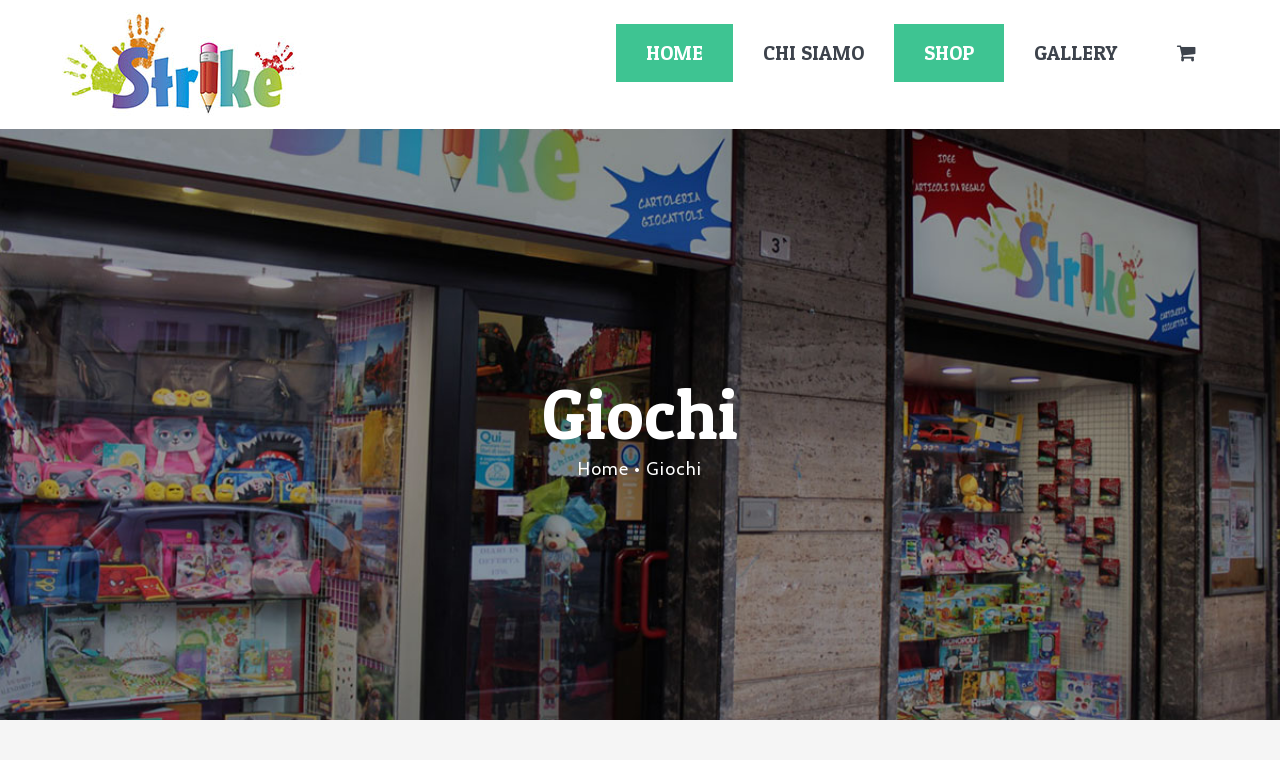

--- FILE ---
content_type: text/html; charset=UTF-8
request_url: http://www.cartoleriastrike.it/categoria-prodotto/giochi-toys/?product_view=list&product_count=12
body_size: 17936
content:
<!DOCTYPE html>
<html class="avada-html-layout-wide avada-html-header-position-top avada-html-is-archive" lang="it-IT" prefix="og: http://ogp.me/ns# fb: http://ogp.me/ns/fb#">
<head>
	<meta http-equiv="X-UA-Compatible" content="IE=edge" />
	<meta http-equiv="Content-Type" content="text/html; charset=utf-8"/>
	<meta name="viewport" content="width=device-width, initial-scale=1" />
	<!--IUB-COOKIE-SKIP-START--><script type="text/javascript">
var _iub = _iub || [];
_iub.csConfiguration = {"invalidateConsentWithoutLog":true,"lang":"it","siteId":950522,"consentOnContinuedBrowsing":false,"cookiePolicyId":8263127, "banner":{ "position":"float-bottom-right","acceptButtonDisplay":true,"customizeButtonDisplay":true,"rejectButtonDisplay":true,"closeButtonDisplay":false,"listPurposes":true,"explicitWithdrawal":true }};
</script>
<script type="text/javascript" src="//cdn.iubenda.com/cs/iubenda_cs.js" charset="UTF-8" async></script>

			<script>
				var iCallback = function() {};
				var _iub = _iub || {};

				if ( typeof _iub.csConfiguration != 'undefined' ) {
					if ( 'callback' in _iub.csConfiguration ) {
						if ( 'onConsentGiven' in _iub.csConfiguration.callback )
							iCallback = _iub.csConfiguration.callback.onConsentGiven;

						_iub.csConfiguration.callback.onConsentGiven = function() {
							iCallback();

							/* separator */
							jQuery('noscript._no_script_iub').each(function (a, b) { var el = jQuery(b); el.after(el.html()); });
						}
					}
				}
			</script><!--IUB-COOKIE-SKIP-END--><meta name='robots' content='max-image-preview:large' />
<!-- Library initialization -->
			<script type="text/javascript">
				var _iub = _iub || { };

				_iub.cons_instructions = _iub.cons_instructions || [ ];
				_iub.cons_instructions.push(
					[ "init", {
							api_key: "s6Cnp263bZjEPIxbjGpAUeiktMdm3ZPb",
							log_level: "error",
							logger: "console",
							sendFromLocalStorageAtLoad: true
						}, function ( ) {
							// console.log( "init callBack" );
						}
					]
				);
			</script>
			<script type="text/javascript" src="//cdn.iubenda.com/cons/iubenda_cons.js" async></script>
	<!-- This site is optimized with the Yoast SEO plugin v15.3 - https://yoast.com/wordpress/plugins/seo/ -->
	<title>Giochi Archivi - Cartoleria Strike - San Giovanni in Persiceto Bologna</title>
	<meta name="robots" content="index, follow, max-snippet:-1, max-image-preview:large, max-video-preview:-1" />
	<link rel="canonical" href="http://www.cartoleriastrike.it/categoria-prodotto/giochi-toys/" />
	<meta property="og:locale" content="it_IT" />
	<meta property="og:type" content="article" />
	<meta property="og:title" content="Giochi Archivi - Cartoleria Strike - San Giovanni in Persiceto Bologna" />
	<meta property="og:description" content="Giochi per bambini di tutte le età" />
	<meta property="og:url" content="http://www.cartoleriastrike.it/categoria-prodotto/giochi-toys/" />
	<meta property="og:site_name" content="Cartoleria Strike - San Giovanni in Persiceto Bologna" />
	<meta name="twitter:card" content="summary" />
	<script type="application/ld+json" class="yoast-schema-graph">{"@context":"https://schema.org","@graph":[{"@type":"Organization","@id":"http://www.cartoleriastrike.it/#organization","name":"Cartoleria Strike","url":"http://www.cartoleriastrike.it/","sameAs":[],"logo":{"@type":"ImageObject","@id":"http://www.cartoleriastrike.it/#logo","inLanguage":"it-IT","url":"http://www.cartoleriastrike.it/wp-content/uploads/2017/11/cartoleria_logo_footer.png","width":279,"height":142,"caption":"Cartoleria Strike"},"image":{"@id":"http://www.cartoleriastrike.it/#logo"}},{"@type":"WebSite","@id":"http://www.cartoleriastrike.it/#website","url":"http://www.cartoleriastrike.it/","name":"Cartoleria Strike - San Giovanni in Persiceto Bologna","description":"","publisher":{"@id":"http://www.cartoleriastrike.it/#organization"},"potentialAction":[{"@type":"SearchAction","target":"http://www.cartoleriastrike.it/?s={search_term_string}","query-input":"required name=search_term_string"}],"inLanguage":"it-IT"},{"@type":"CollectionPage","@id":"http://www.cartoleriastrike.it/categoria-prodotto/giochi-toys/#webpage","url":"http://www.cartoleriastrike.it/categoria-prodotto/giochi-toys/","name":"Giochi Archivi - Cartoleria Strike - San Giovanni in Persiceto Bologna","isPartOf":{"@id":"http://www.cartoleriastrike.it/#website"},"inLanguage":"it-IT","potentialAction":[{"@type":"ReadAction","target":["http://www.cartoleriastrike.it/categoria-prodotto/giochi-toys/"]}]}]}</script>
	<!-- / Yoast SEO plugin. -->


<link rel='dns-prefetch' href='//maxcdn.bootstrapcdn.com' />
<link rel='dns-prefetch' href='//s.w.org' />
<link rel="alternate" type="application/rss+xml" title="Cartoleria Strike - San Giovanni in Persiceto Bologna &raquo; Feed" href="http://www.cartoleriastrike.it/feed/" />
<link rel="alternate" type="application/rss+xml" title="Cartoleria Strike - San Giovanni in Persiceto Bologna &raquo; Feed dei commenti" href="http://www.cartoleriastrike.it/comments/feed/" />
		
		
		
		
		
		<link rel="alternate" type="application/rss+xml" title="Feed Cartoleria Strike - San Giovanni in Persiceto Bologna &raquo; Giochi Categoria" href="http://www.cartoleriastrike.it/categoria-prodotto/giochi-toys/feed/" />
		<script type="text/javascript">
			window._wpemojiSettings = {"baseUrl":"https:\/\/s.w.org\/images\/core\/emoji\/13.0.1\/72x72\/","ext":".png","svgUrl":"https:\/\/s.w.org\/images\/core\/emoji\/13.0.1\/svg\/","svgExt":".svg","source":{"concatemoji":"http:\/\/www.cartoleriastrike.it\/wp-includes\/js\/wp-emoji-release.min.js?ver=5.7.14"}};
			!function(e,a,t){var n,r,o,i=a.createElement("canvas"),p=i.getContext&&i.getContext("2d");function s(e,t){var a=String.fromCharCode;p.clearRect(0,0,i.width,i.height),p.fillText(a.apply(this,e),0,0);e=i.toDataURL();return p.clearRect(0,0,i.width,i.height),p.fillText(a.apply(this,t),0,0),e===i.toDataURL()}function c(e){var t=a.createElement("script");t.src=e,t.defer=t.type="text/javascript",a.getElementsByTagName("head")[0].appendChild(t)}for(o=Array("flag","emoji"),t.supports={everything:!0,everythingExceptFlag:!0},r=0;r<o.length;r++)t.supports[o[r]]=function(e){if(!p||!p.fillText)return!1;switch(p.textBaseline="top",p.font="600 32px Arial",e){case"flag":return s([127987,65039,8205,9895,65039],[127987,65039,8203,9895,65039])?!1:!s([55356,56826,55356,56819],[55356,56826,8203,55356,56819])&&!s([55356,57332,56128,56423,56128,56418,56128,56421,56128,56430,56128,56423,56128,56447],[55356,57332,8203,56128,56423,8203,56128,56418,8203,56128,56421,8203,56128,56430,8203,56128,56423,8203,56128,56447]);case"emoji":return!s([55357,56424,8205,55356,57212],[55357,56424,8203,55356,57212])}return!1}(o[r]),t.supports.everything=t.supports.everything&&t.supports[o[r]],"flag"!==o[r]&&(t.supports.everythingExceptFlag=t.supports.everythingExceptFlag&&t.supports[o[r]]);t.supports.everythingExceptFlag=t.supports.everythingExceptFlag&&!t.supports.flag,t.DOMReady=!1,t.readyCallback=function(){t.DOMReady=!0},t.supports.everything||(n=function(){t.readyCallback()},a.addEventListener?(a.addEventListener("DOMContentLoaded",n,!1),e.addEventListener("load",n,!1)):(e.attachEvent("onload",n),a.attachEvent("onreadystatechange",function(){"complete"===a.readyState&&t.readyCallback()})),(n=t.source||{}).concatemoji?c(n.concatemoji):n.wpemoji&&n.twemoji&&(c(n.twemoji),c(n.wpemoji)))}(window,document,window._wpemojiSettings);
		</script>
		<style type="text/css">
img.wp-smiley,
img.emoji {
	display: inline !important;
	border: none !important;
	box-shadow: none !important;
	height: 1em !important;
	width: 1em !important;
	margin: 0 .07em !important;
	vertical-align: -0.1em !important;
	background: none !important;
	padding: 0 !important;
}
</style>
	<link rel='stylesheet' id='wc-block-vendors-style-css'  href='http://www.cartoleriastrike.it/wp-content/plugins/woocommerce/packages/woocommerce-blocks/build/vendors-style.css?ver=3.6.0' type='text/css' media='all' />
<link rel='stylesheet' id='wc-block-style-css'  href='http://www.cartoleriastrike.it/wp-content/plugins/woocommerce/packages/woocommerce-blocks/build/style.css?ver=3.6.0' type='text/css' media='all' />
<link rel='stylesheet' id='cff-css'  href='http://www.cartoleriastrike.it/wp-content/plugins/custom-facebook-feed-pro/css/cff-style.css?ver=3.7.3' type='text/css' media='all' />
<link rel='stylesheet' id='sb-font-awesome-css'  href='https://maxcdn.bootstrapcdn.com/font-awesome/4.7.0/css/font-awesome.min.css?ver=5.7.14' type='text/css' media='all' />
<link rel='stylesheet' id='rs-plugin-settings-css'  href='http://www.cartoleriastrike.it/wp-content/plugins/revslider/public/assets/css/rs6.css?ver=6.2.23' type='text/css' media='all' />
<style id='rs-plugin-settings-inline-css' type='text/css'>
#rs-demo-id {}
</style>
<style id='woocommerce-inline-inline-css' type='text/css'>
.woocommerce form .form-row .required { visibility: visible; }
</style>
<link rel='stylesheet' id='avada-stylesheet-css'  href='http://www.cartoleriastrike.it/wp-content/themes/Avada/assets/css/style.min.css?ver=7.1.1' type='text/css' media='all' />
<!--[if IE]>
<link rel='stylesheet' id='avada-IE-css'  href='http://www.cartoleriastrike.it/wp-content/themes/Avada/assets/css/ie.min.css?ver=7.1.1' type='text/css' media='all' />
<style id='avada-IE-inline-css' type='text/css'>
.avada-select-parent .select-arrow{background-color:#ffffff}
.select-arrow{background-color:#ffffff}
</style>
<![endif]-->
<link rel='stylesheet' id='fusion-dynamic-css-css'  href='http://www.cartoleriastrike.it/wp-content/uploads/fusion-styles/a63fad37edd574d08ba5973b5bc62e03.min.css?ver=3.1.1' type='text/css' media='all' />
<script type='text/javascript' src='http://www.cartoleriastrike.it/wp-includes/js/jquery/jquery.min.js?ver=3.5.1' id='jquery-core-js'></script>
<script type='text/javascript' src='http://www.cartoleriastrike.it/wp-includes/js/jquery/jquery-migrate.min.js?ver=3.3.2' id='jquery-migrate-js'></script>
<script type='text/javascript' src='http://www.cartoleriastrike.it/wp-content/plugins/revslider/public/assets/js/rbtools.min.js?ver=6.2.23' id='tp-tools-js'></script>
<script type='text/javascript' src='http://www.cartoleriastrike.it/wp-content/plugins/revslider/public/assets/js/rs6.min.js?ver=6.2.23' id='revmin-js'></script>
<link rel="https://api.w.org/" href="http://www.cartoleriastrike.it/wp-json/" /><link rel="EditURI" type="application/rsd+xml" title="RSD" href="http://www.cartoleriastrike.it/xmlrpc.php?rsd" />
<link rel="wlwmanifest" type="application/wlwmanifest+xml" href="http://www.cartoleriastrike.it/wp-includes/wlwmanifest.xml" /> 
<meta name="generator" content="WordPress 5.7.14" />
<meta name="generator" content="WooCommerce 4.7.4" />
<!-- Custom Facebook Feed JS vars -->
<script type="text/javascript">
var cffsiteurl = "http://www.cartoleriastrike.it/wp-content/plugins";
var cffajaxurl = "http://www.cartoleriastrike.it/wp-admin/admin-ajax.php";
var cffmetatrans = "false";

var cfflinkhashtags = "false";
</script>
<script type="text/javascript">
(function(url){
	if(/(?:Chrome\/26\.0\.1410\.63 Safari\/537\.31|WordfenceTestMonBot)/.test(navigator.userAgent)){ return; }
	var addEvent = function(evt, handler) {
		if (window.addEventListener) {
			document.addEventListener(evt, handler, false);
		} else if (window.attachEvent) {
			document.attachEvent('on' + evt, handler);
		}
	};
	var removeEvent = function(evt, handler) {
		if (window.removeEventListener) {
			document.removeEventListener(evt, handler, false);
		} else if (window.detachEvent) {
			document.detachEvent('on' + evt, handler);
		}
	};
	var evts = 'contextmenu dblclick drag dragend dragenter dragleave dragover dragstart drop keydown keypress keyup mousedown mousemove mouseout mouseover mouseup mousewheel scroll'.split(' ');
	var logHuman = function() {
		if (window.wfLogHumanRan) { return; }
		window.wfLogHumanRan = true;
		var wfscr = document.createElement('script');
		wfscr.type = 'text/javascript';
		wfscr.async = true;
		wfscr.src = url + '&r=' + Math.random();
		(document.getElementsByTagName('head')[0]||document.getElementsByTagName('body')[0]).appendChild(wfscr);
		for (var i = 0; i < evts.length; i++) {
			removeEvent(evts[i], logHuman);
		}
	};
	for (var i = 0; i < evts.length; i++) {
		addEvent(evts[i], logHuman);
	}
})('//www.cartoleriastrike.it/?wordfence_lh=1&hid=7D3F958D81A7759AACC80D0616C62210');
</script><style type="text/css" id="css-fb-visibility">@media screen and (max-width: 960px){body:not(.fusion-builder-ui-wireframe) .fusion-no-small-visibility{display:none !important;}body:not(.fusion-builder-ui-wireframe) .sm-text-align-center{text-align:center !important;}body:not(.fusion-builder-ui-wireframe) .sm-text-align-left{text-align:left !important;}body:not(.fusion-builder-ui-wireframe) .sm-text-align-right{text-align:right !important;}body:not(.fusion-builder-ui-wireframe) .fusion-absolute-position-small{position:absolute;top:auto;width:100%;}}@media screen and (min-width: 961px) and (max-width: 1024px){body:not(.fusion-builder-ui-wireframe) .fusion-no-medium-visibility{display:none !important;}body:not(.fusion-builder-ui-wireframe) .md-text-align-center{text-align:center !important;}body:not(.fusion-builder-ui-wireframe) .md-text-align-left{text-align:left !important;}body:not(.fusion-builder-ui-wireframe) .md-text-align-right{text-align:right !important;}body:not(.fusion-builder-ui-wireframe) .fusion-absolute-position-medium{position:absolute;top:auto;width:100%;}}@media screen and (min-width: 1025px){body:not(.fusion-builder-ui-wireframe) .fusion-no-large-visibility{display:none !important;}body:not(.fusion-builder-ui-wireframe) .lg-text-align-center{text-align:center !important;}body:not(.fusion-builder-ui-wireframe) .lg-text-align-left{text-align:left !important;}body:not(.fusion-builder-ui-wireframe) .lg-text-align-right{text-align:right !important;}body:not(.fusion-builder-ui-wireframe) .fusion-absolute-position-large{position:absolute;top:auto;width:100%;}}</style>	<noscript><style>.woocommerce-product-gallery{ opacity: 1 !important; }</style></noscript>
	<style type="text/css">.recentcomments a{display:inline !important;padding:0 !important;margin:0 !important;}</style><meta name="generator" content="Powered by Slider Revolution 6.2.23 - responsive, Mobile-Friendly Slider Plugin for WordPress with comfortable drag and drop interface." />
<link rel="icon" href="http://www.cartoleriastrike.it/wp-content/uploads/2020/08/cropped-favicon-32x32.jpg" sizes="32x32" />
<link rel="icon" href="http://www.cartoleriastrike.it/wp-content/uploads/2020/08/cropped-favicon-192x192.jpg" sizes="192x192" />
<link rel="apple-touch-icon" href="http://www.cartoleriastrike.it/wp-content/uploads/2020/08/cropped-favicon-180x180.jpg" />
<meta name="msapplication-TileImage" content="http://www.cartoleriastrike.it/wp-content/uploads/2020/08/cropped-favicon-270x270.jpg" />
<script type="text/javascript">function setREVStartSize(e){
			//window.requestAnimationFrame(function() {				 
				window.RSIW = window.RSIW===undefined ? window.innerWidth : window.RSIW;	
				window.RSIH = window.RSIH===undefined ? window.innerHeight : window.RSIH;	
				try {								
					var pw = document.getElementById(e.c).parentNode.offsetWidth,
						newh;
					pw = pw===0 || isNaN(pw) ? window.RSIW : pw;
					e.tabw = e.tabw===undefined ? 0 : parseInt(e.tabw);
					e.thumbw = e.thumbw===undefined ? 0 : parseInt(e.thumbw);
					e.tabh = e.tabh===undefined ? 0 : parseInt(e.tabh);
					e.thumbh = e.thumbh===undefined ? 0 : parseInt(e.thumbh);
					e.tabhide = e.tabhide===undefined ? 0 : parseInt(e.tabhide);
					e.thumbhide = e.thumbhide===undefined ? 0 : parseInt(e.thumbhide);
					e.mh = e.mh===undefined || e.mh=="" || e.mh==="auto" ? 0 : parseInt(e.mh,0);		
					if(e.layout==="fullscreen" || e.l==="fullscreen") 						
						newh = Math.max(e.mh,window.RSIH);					
					else{					
						e.gw = Array.isArray(e.gw) ? e.gw : [e.gw];
						for (var i in e.rl) if (e.gw[i]===undefined || e.gw[i]===0) e.gw[i] = e.gw[i-1];					
						e.gh = e.el===undefined || e.el==="" || (Array.isArray(e.el) && e.el.length==0)? e.gh : e.el;
						e.gh = Array.isArray(e.gh) ? e.gh : [e.gh];
						for (var i in e.rl) if (e.gh[i]===undefined || e.gh[i]===0) e.gh[i] = e.gh[i-1];
											
						var nl = new Array(e.rl.length),
							ix = 0,						
							sl;					
						e.tabw = e.tabhide>=pw ? 0 : e.tabw;
						e.thumbw = e.thumbhide>=pw ? 0 : e.thumbw;
						e.tabh = e.tabhide>=pw ? 0 : e.tabh;
						e.thumbh = e.thumbhide>=pw ? 0 : e.thumbh;					
						for (var i in e.rl) nl[i] = e.rl[i]<window.RSIW ? 0 : e.rl[i];
						sl = nl[0];									
						for (var i in nl) if (sl>nl[i] && nl[i]>0) { sl = nl[i]; ix=i;}															
						var m = pw>(e.gw[ix]+e.tabw+e.thumbw) ? 1 : (pw-(e.tabw+e.thumbw)) / (e.gw[ix]);					
						newh =  (e.gh[ix] * m) + (e.tabh + e.thumbh);
					}				
					if(window.rs_init_css===undefined) window.rs_init_css = document.head.appendChild(document.createElement("style"));					
					document.getElementById(e.c).height = newh+"px";
					window.rs_init_css.innerHTML += "#"+e.c+"_wrapper { height: "+newh+"px }";				
				} catch(e){
					console.log("Failure at Presize of Slider:" + e)
				}					   
			//});
		  };</script>
		<script type="text/javascript">
			var doc = document.documentElement;
			doc.setAttribute( 'data-useragent', navigator.userAgent );
		</script>
		<!-- Global site tag (gtag.js) - Google Analytics -->
<script async src="https://www.googletagmanager.com/gtag/js?id=UA-22283202-13"></script>
<script>
  window.dataLayer = window.dataLayer || [];
  function gtag(){dataLayer.push(arguments);}
  gtag('js', new Date());
 
  gtag('config', 'UA-22283202-13');
</script>
	</head>

<body class="archive tax-product_cat term-giochi-toys term-63 wp-custom-logo theme-Avada woocommerce woocommerce-page woocommerce-no-js fusion-image-hovers fusion-pagination-sizing fusion-button_size-large fusion-button_type-flat fusion-button_span-no avada-image-rollover-circle-yes avada-image-rollover-yes avada-image-rollover-direction-fade fusion-body ltr fusion-sticky-header no-tablet-sticky-header no-mobile-sticky-header no-mobile-slidingbar no-mobile-totop avada-has-rev-slider-styles fusion-disable-outline fusion-sub-menu-fade mobile-logo-pos-left layout-wide-mode avada-has-boxed-modal-shadow-none layout-scroll-offset-full avada-has-zero-margin-offset-top fusion-top-header menu-text-align-center fusion-woo-product-design-classic fusion-woo-shop-page-columns-4 fusion-woo-related-columns-4 fusion-woo-archive-page-columns-3 avada-has-woo-gallery-disabled mobile-menu-design-modern fusion-hide-pagination-text fusion-header-layout-v1 avada-responsive avada-footer-fx-none avada-menu-highlight-style-background fusion-search-form-classic fusion-main-menu-search-overlay fusion-avatar-square avada-dropdown-styles avada-blog-layout-grid avada-blog-archive-layout-grid avada-header-shadow-no avada-menu-icon-position-left avada-has-megamenu-shadow avada-has-mainmenu-dropdown-divider avada-has-header-100-width avada-has-pagetitle-100-width avada-has-pagetitle-bg-full avada-has-100-footer avada-has-titlebar-bar_and_content avada-has-transparent-timeline_color avada-has-pagination-padding avada-flyout-menu-direction-fade avada-ec-views-v1" >
		<a class="skip-link screen-reader-text" href="#content">Salta al contenuto</a>

	<div id="boxed-wrapper">
		<div class="fusion-sides-frame"></div>
		<div id="wrapper" class="fusion-wrapper">
			<div id="home" style="position:relative;top:-1px;"></div>
			
				
			<header class="fusion-header-wrapper">
				<div class="fusion-header-v1 fusion-logo-alignment fusion-logo-left fusion-sticky-menu- fusion-sticky-logo- fusion-mobile-logo-  fusion-mobile-menu-design-modern">
					<div class="fusion-header-sticky-height"></div>
<div class="fusion-header">
	<div class="fusion-row">
					<div class="fusion-logo" data-margin-top="-20px" data-margin-bottom="-20px" data-margin-left="0px" data-margin-right="0px">
			<a class="fusion-logo-link"  href="http://www.cartoleriastrike.it/" >

						<!-- standard logo -->
			<img src="http://www.cartoleriastrike.it/wp-content/uploads/2017/11/cartoleria_logo.jpg" srcset="http://www.cartoleriastrike.it/wp-content/uploads/2017/11/cartoleria_logo.jpg 1x" width="250" height="120" alt="Cartoleria Strike &#8211; San Giovanni in Persiceto Bologna Logo" data-retina_logo_url="" class="fusion-standard-logo" />

			
					</a>
		</div>		<nav class="fusion-main-menu" aria-label="Menu Principale"><div class="fusion-overlay-search">		<form role="search" class="searchform fusion-search-form  fusion-search-form-classic" method="get" action="http://www.cartoleriastrike.it/">
			<div class="fusion-search-form-content">

				
				<div class="fusion-search-field search-field">
					<label><span class="screen-reader-text">Cerca per:</span>
													<input type="search" value="" name="s" class="s" placeholder="Cerca..." required aria-required="true" aria-label="Cerca..."/>
											</label>
				</div>
				<div class="fusion-search-button search-button">
					<input type="submit" class="fusion-search-submit searchsubmit" aria-label="Cerca" value="&#xf002;" />
									</div>

				
			</div>


			
		</form>
		<div class="fusion-search-spacer"></div><a href="#" role="button" aria-label="Close Search" class="fusion-close-search"></a></div><ul id="menu-wedding-homepage-menu" class="fusion-menu"><li  id="menu-item-59"  class="menu-item menu-item-type-custom menu-item-object-custom menu-item-59"  data-item-id="59"><a  href="#home" class="fusion-background-highlight"><span class="menu-text">HOME</span></a></li><li  id="menu-item-3627"  class="menu-item menu-item-type-post_type menu-item-object-page menu-item-3627"  data-item-id="3627"><a  href="http://www.cartoleriastrike.it/chi-siamo/" class="fusion-background-highlight"><span class="menu-text">CHI SIAMO</span></a></li><li  id="menu-item-2512"  class="menu-item menu-item-type-custom menu-item-object-custom current-menu-ancestor current-menu-parent menu-item-has-children menu-item-2512 fusion-dropdown-menu"  data-item-id="2512"><a  href="#shop" class="fusion-background-highlight"><span class="menu-text">SHOP</span></a><ul class="sub-menu"><li  id="menu-item-2599"  class="menu-item menu-item-type-taxonomy menu-item-object-product_cat menu-item-2599 fusion-dropdown-submenu" ><a  href="http://www.cartoleriastrike.it/categoria-prodotto/cartoleria-2/" class="fusion-background-highlight"><span>Cartoleria</span></a></li><li  id="menu-item-3537"  class="menu-item menu-item-type-taxonomy menu-item-object-product_cat menu-item-3537 fusion-dropdown-submenu" ><a  href="http://www.cartoleriastrike.it/categoria-prodotto/zaini/zaini-zaini/" class="fusion-background-highlight"><span>Zaini</span></a></li><li  id="menu-item-2600"  class="menu-item menu-item-type-taxonomy menu-item-object-product_cat current-menu-item menu-item-2600 fusion-dropdown-submenu" ><a  href="http://www.cartoleriastrike.it/categoria-prodotto/giochi-toys/" class="fusion-background-highlight"><span>Giochi</span></a></li></ul></li><li  id="menu-item-64"  class="menu-item menu-item-type-custom menu-item-object-custom menu-item-64"  data-item-id="64"><a  href="#gallery" class="fusion-background-highlight"><span class="menu-text">GALLERY</span></a></li><li class="fusion-custom-menu-item fusion-menu-cart fusion-main-menu-cart"><a class="fusion-main-menu-icon" href="http://www.cartoleriastrike.it"><span class="menu-text" aria-label="Visualizza carrello"></span></a></li></ul></nav>	<div class="fusion-mobile-menu-icons">
							<a href="#" class="fusion-icon fusion-icon-bars" aria-label="Attiva/Disattiva menu mobile" aria-expanded="false"></a>
		
		
		
					<a href="" class="fusion-icon fusion-icon-shopping-cart"  aria-label="Attiva/Disattiva Carrello Mobile"></a>
			</div>

<nav class="fusion-mobile-nav-holder fusion-mobile-menu-text-align-left" aria-label="Menu Mobile Principale"></nav>

					</div>
</div>
				</div>
				<div class="fusion-clearfix"></div>
			</header>
							
				
		<div id="sliders-container">
					</div>
				
				
			
			<div class="avada-page-titlebar-wrapper">
	<div class="fusion-page-title-bar fusion-page-title-bar-none fusion-page-title-bar-center">
		<div class="fusion-page-title-row">
			<div class="fusion-page-title-wrapper">
				<div class="fusion-page-title-captions">

																							<h1 class="entry-title">Giochi</h1>

											
																		<div class="fusion-page-title-secondary">
								<div class="fusion-breadcrumbs"><span class="fusion-breadcrumb-item"><a href="http://www.cartoleriastrike.it" class="fusion-breadcrumb-link"><span >Home</span></a></span><span class="fusion-breadcrumb-sep">•</span><span class="fusion-breadcrumb-item"><span  class="breadcrumb-leaf">Giochi</span></span></div>							</div>
											
				</div>

				
			</div>
		</div>
	</div>
</div>

						<main id="main" class="clearfix ">
				<div class="fusion-row" style="">
		<div class="woocommerce-container">
			<section id="content"class="full-width" style="width: 100%;">
		<header class="woocommerce-products-header">
	
	<div class="term-description"><p>Giochi per bambini di tutte le età</p>
</div></header>
<div class="woocommerce-notices-wrapper"></div>
<div class="catalog-ordering fusion-clearfix">
			<div class="orderby-order-container">
			<ul class="orderby order-dropdown">
				<li>
					<span class="current-li">
						<span class="current-li-content">
														<a aria-haspopup="true">Ordina per <strong>Data</strong></a>
						</span>
					</span>
					<ul>
																		<li class="">
														<a href="?product_view=list&product_count=12&product_orderby=name">Ordina per <strong>Nome</strong></a>
						</li>
						<li class="">
														<a href="?product_view=list&product_count=12&product_orderby=price">Ordina per <strong>Prezzo</strong></a>
						</li>
						<li class="current">
														<a href="?product_view=list&product_count=12&product_orderby=date">Ordina per <strong>Data</strong></a>
						</li>
						<li class="">
														<a href="?product_view=list&product_count=12&product_orderby=popularity">Ordina per <strong>Popolarità</strong></a>
						</li>
													<li class="">
																<a href="?product_view=list&product_count=12&product_orderby=rating">Ordina per <strong>Valutazione</strong></a>
							</li>
											</ul>
				</li>
			</ul>

			<ul class="order">
															<li class="desc"><a aria-label="Ordine ascendente" aria-haspopup="true" href="?product_view=list&product_count=12&product_order=asc"><i class="fusion-icon-arrow-down2 icomoon-up" aria-hidden="true"></i></a></li>
												</ul>
		</div>

		<ul class="sort-count order-dropdown">
			<li>
				<span class="current-li">
					<a aria-haspopup="true">
						Mostra <strong>12 Prodotti</strong>						</a>
					</span>
				<ul>
					<li class="current">
						<a href="?product_view=list&product_count=12">
							Mostra <strong>12 Prodotti</strong>						</a>
					</li>
					<li class="">
						<a href="?product_view=list&product_count=24">
							Mostra <strong>24 Prodotti</strong>						</a>
					</li>
					<li class="">
						<a href="?product_view=list&product_count=36">
							Mostra <strong>36 Prodotti</strong>						</a>
					</li>
				</ul>
			</li>
		</ul>
	
																<ul class="fusion-grid-list-view">
			<li class="fusion-grid-view-li">
				<a class="fusion-grid-view" aria-label="Vedi come Griglia" aria-haspopup="true" href="?product_view=grid&product_count=12"><i class="fusion-icon-grid icomoon-grid" aria-hidden="true"></i></a>
			</li>
			<li class="fusion-list-view-li active-view">
				<a class="fusion-list-view" aria-haspopup="true" aria-label="Vedi come Lista" href="?product_view=list&product_count=12"><i class="fusion-icon-list icomoon-list" aria-hidden="true"></i></a>
			</li>
		</ul>
	</div>
<ul class="products clearfix products-3">
<li class="product-list-view product type-product post-4100 status-publish first instock product_cat-giochi product_tag-autoparlante product_tag-cassa product_tag-mob has-post-thumbnail taxable shipping-taxable purchasable product-type-simple">
	<a href="http://www.cartoleriastrike.it/shop/altoparlante-floaty-coral-bluetooth/" class="product-images" aria-label="Altoparlante Floaty Coral | Bluetooth">

<div class="crossfade-images">
	<img width="300" height="300" src="http://www.cartoleriastrike.it/wp-content/uploads/2021/06/61MOR0IZD6L._AC_SL1500_-300x300.jpg" class="hover-image" alt="" srcset="http://www.cartoleriastrike.it/wp-content/uploads/2021/06/61MOR0IZD6L._AC_SL1500_-66x66.jpg 66w, http://www.cartoleriastrike.it/wp-content/uploads/2021/06/61MOR0IZD6L._AC_SL1500_-100x100.jpg 100w, http://www.cartoleriastrike.it/wp-content/uploads/2021/06/61MOR0IZD6L._AC_SL1500_-150x150.jpg 150w, http://www.cartoleriastrike.it/wp-content/uploads/2021/06/61MOR0IZD6L._AC_SL1500_-300x300.jpg 300w" sizes="(max-width: 300px) 100vw, 300px" />	<img width="300" height="300" src="http://www.cartoleriastrike.it/wp-content/uploads/2021/06/autoparlante-300x300.jpg" class="attachment-shop_catalog size-shop_catalog wp-post-image" alt="" srcset="http://www.cartoleriastrike.it/wp-content/uploads/2021/06/autoparlante-66x66.jpg 66w, http://www.cartoleriastrike.it/wp-content/uploads/2021/06/autoparlante-100x100.jpg 100w, http://www.cartoleriastrike.it/wp-content/uploads/2021/06/autoparlante-150x150.jpg 150w, http://www.cartoleriastrike.it/wp-content/uploads/2021/06/autoparlante-300x300.jpg 300w" sizes="(max-width: 300px) 100vw, 300px" />			<div class="cart-loading"><i class="fusion-icon-spinner" aria-hidden="true"></i></div>
	</div>
</a>
<div class="fusion-product-content">
	<div class="product-details">
		<div class="product-details-container">
<h3 class="product-title">
	<a href="http://www.cartoleriastrike.it/shop/altoparlante-floaty-coral-bluetooth/">
		Altoparlante Floaty Coral | Bluetooth	</a>
</h3>
<div class="fusion-price-rating">

	<span class="price"><span class="woocommerce-Price-amount amount"><bdi><span class="woocommerce-Price-currencySymbol">&euro;</span>48,00</bdi></span></span>
		</div>
	</div>
</div>


	<div class="product-excerpt product-list">
		<div class="fusion-content-sep sep-single sep-solid"></div>
		<div class="product-excerpt-container">
			<div class="post-content">
							</div>
		</div>
		<div class="product-buttons">
			<div class="product-buttons-container clearfix"> </div>
<a href="?add-to-cart=4100" data-quantity="1" class="button product_type_simple add_to_cart_button ajax_add_to_cart" data-product_id="4100" data-product_sku="" aria-label="Aggiungi &ldquo;Altoparlante Floaty Coral | Bluetooth&rdquo; al tuo carrello" rel="nofollow">Aggiungi al carrello</a>
<a href="http://www.cartoleriastrike.it/shop/altoparlante-floaty-coral-bluetooth/" class="show_details_button">
	Dettagli</a>


	</div>
	</div>

	</div> </li>
<li class="product-list-view product type-product post-3738 status-publish instock product_cat-giochi product_tag-bastone product_tag-flip product_tag-frenk-matano has-post-thumbnail taxable shipping-taxable purchasable product-type-simple">
	<a href="http://www.cartoleriastrike.it/shop/flip-frenk-matano-lol/" class="product-images" aria-label="Flip Frenk Matano LOL">

<div class="crossfade-images">
	<img width="300" height="300" src="http://www.cartoleriastrike.it/wp-content/uploads/2021/05/flip-frenk-matano-lol2_Tavola-disegno-1-300x300.jpg" class="hover-image" alt="flip frenk matano lol" srcset="http://www.cartoleriastrike.it/wp-content/uploads/2021/05/flip-frenk-matano-lol2_Tavola-disegno-1-66x66.jpg 66w, http://www.cartoleriastrike.it/wp-content/uploads/2021/05/flip-frenk-matano-lol2_Tavola-disegno-1-100x100.jpg 100w, http://www.cartoleriastrike.it/wp-content/uploads/2021/05/flip-frenk-matano-lol2_Tavola-disegno-1-150x150.jpg 150w, http://www.cartoleriastrike.it/wp-content/uploads/2021/05/flip-frenk-matano-lol2_Tavola-disegno-1-200x200.jpg 200w, http://www.cartoleriastrike.it/wp-content/uploads/2021/05/flip-frenk-matano-lol2_Tavola-disegno-1-300x300.jpg 300w, http://www.cartoleriastrike.it/wp-content/uploads/2021/05/flip-frenk-matano-lol2_Tavola-disegno-1-400x400.jpg 400w, http://www.cartoleriastrike.it/wp-content/uploads/2021/05/flip-frenk-matano-lol2_Tavola-disegno-1-600x600.jpg 600w, http://www.cartoleriastrike.it/wp-content/uploads/2021/05/flip-frenk-matano-lol2_Tavola-disegno-1-768x768.jpg 768w, http://www.cartoleriastrike.it/wp-content/uploads/2021/05/flip-frenk-matano-lol2_Tavola-disegno-1-800x800.jpg 800w, http://www.cartoleriastrike.it/wp-content/uploads/2021/05/flip-frenk-matano-lol2_Tavola-disegno-1-1024x1024.jpg 1024w, http://www.cartoleriastrike.it/wp-content/uploads/2021/05/flip-frenk-matano-lol2_Tavola-disegno-1-1200x1200.jpg 1200w, http://www.cartoleriastrike.it/wp-content/uploads/2021/05/flip-frenk-matano-lol2_Tavola-disegno-1.jpg 1250w" sizes="(max-width: 300px) 100vw, 300px" />	<img width="300" height="300" src="http://www.cartoleriastrike.it/wp-content/uploads/2021/05/flip-frenk-matano-lol_Tavola-disegno-1-300x300.jpg" class="attachment-shop_catalog size-shop_catalog wp-post-image" alt="flip frenk matano lol" srcset="http://www.cartoleriastrike.it/wp-content/uploads/2021/05/flip-frenk-matano-lol_Tavola-disegno-1-66x66.jpg 66w, http://www.cartoleriastrike.it/wp-content/uploads/2021/05/flip-frenk-matano-lol_Tavola-disegno-1-100x100.jpg 100w, http://www.cartoleriastrike.it/wp-content/uploads/2021/05/flip-frenk-matano-lol_Tavola-disegno-1-150x150.jpg 150w, http://www.cartoleriastrike.it/wp-content/uploads/2021/05/flip-frenk-matano-lol_Tavola-disegno-1-200x200.jpg 200w, http://www.cartoleriastrike.it/wp-content/uploads/2021/05/flip-frenk-matano-lol_Tavola-disegno-1-300x300.jpg 300w, http://www.cartoleriastrike.it/wp-content/uploads/2021/05/flip-frenk-matano-lol_Tavola-disegno-1-400x400.jpg 400w, http://www.cartoleriastrike.it/wp-content/uploads/2021/05/flip-frenk-matano-lol_Tavola-disegno-1-600x600.jpg 600w, http://www.cartoleriastrike.it/wp-content/uploads/2021/05/flip-frenk-matano-lol_Tavola-disegno-1-768x768.jpg 768w, http://www.cartoleriastrike.it/wp-content/uploads/2021/05/flip-frenk-matano-lol_Tavola-disegno-1-800x800.jpg 800w, http://www.cartoleriastrike.it/wp-content/uploads/2021/05/flip-frenk-matano-lol_Tavola-disegno-1-1024x1024.jpg 1024w, http://www.cartoleriastrike.it/wp-content/uploads/2021/05/flip-frenk-matano-lol_Tavola-disegno-1-1200x1200.jpg 1200w, http://www.cartoleriastrike.it/wp-content/uploads/2021/05/flip-frenk-matano-lol_Tavola-disegno-1.jpg 1250w" sizes="(max-width: 300px) 100vw, 300px" />			<div class="cart-loading"><i class="fusion-icon-spinner" aria-hidden="true"></i></div>
	</div>
</a>
<div class="fusion-product-content">
	<div class="product-details">
		<div class="product-details-container">
<h3 class="product-title">
	<a href="http://www.cartoleriastrike.it/shop/flip-frenk-matano-lol/">
		Flip Frenk Matano LOL	</a>
</h3>
<div class="fusion-price-rating">

	<span class="price"><span class="woocommerce-Price-amount amount"><bdi><span class="woocommerce-Price-currencySymbol">&euro;</span>5,60</bdi></span></span>
		</div>
	</div>
</div>


	<div class="product-excerpt product-list">
		<div class="fusion-content-sep sep-single sep-solid"></div>
		<div class="product-excerpt-container">
			<div class="post-content">
							</div>
		</div>
		<div class="product-buttons">
			<div class="product-buttons-container clearfix"> </div>
<a href="?add-to-cart=3738" data-quantity="1" class="button product_type_simple add_to_cart_button ajax_add_to_cart" data-product_id="3738" data-product_sku="" aria-label="Aggiungi &ldquo;Flip Frenk Matano LOL&rdquo; al tuo carrello" rel="nofollow">Aggiungi al carrello</a>
<a href="http://www.cartoleriastrike.it/shop/flip-frenk-matano-lol/" class="show_details_button">
	Dettagli</a>


	</div>
	</div>

	</div> </li>
<li class="product-list-view product type-product post-3710 status-publish last instock product_cat-giochi product_tag-gioco-da-tavolo product_tag-unlock product_tag-unlock-mythic-adventures has-post-thumbnail taxable shipping-taxable purchasable product-type-simple">
	<a href="http://www.cartoleriastrike.it/shop/unlock-mythic-adventures/" class="product-images" aria-label="Unlock! Mythic Adventures">

<div class="featured-image">
		<img width="300" height="300" src="http://www.cartoleriastrike.it/wp-content/uploads/2021/05/8-300x300.jpeg" class="attachment-shop_catalog size-shop_catalog wp-post-image" alt="" srcset="http://www.cartoleriastrike.it/wp-content/uploads/2021/05/8-66x66.jpeg 66w, http://www.cartoleriastrike.it/wp-content/uploads/2021/05/8-100x100.jpeg 100w, http://www.cartoleriastrike.it/wp-content/uploads/2021/05/8-150x150.jpeg 150w, http://www.cartoleriastrike.it/wp-content/uploads/2021/05/8-300x300.jpeg 300w" sizes="(max-width: 300px) 100vw, 300px" />			<div class="cart-loading"><i class="fusion-icon-spinner" aria-hidden="true"></i></div>
	</div>
</a>
<div class="fusion-product-content">
	<div class="product-details">
		<div class="product-details-container">
<h3 class="product-title">
	<a href="http://www.cartoleriastrike.it/shop/unlock-mythic-adventures/">
		Unlock! Mythic Adventures	</a>
</h3>
<div class="fusion-price-rating">

	<span class="price"><span class="woocommerce-Price-amount amount"><bdi><span class="woocommerce-Price-currencySymbol">&euro;</span>33,00</bdi></span></span>
		</div>
	</div>
</div>


	<div class="product-excerpt product-list">
		<div class="fusion-content-sep sep-single sep-solid"></div>
		<div class="product-excerpt-container">
			<div class="post-content">
							</div>
		</div>
		<div class="product-buttons">
			<div class="product-buttons-container clearfix"> </div>
<a href="?add-to-cart=3710" data-quantity="1" class="button product_type_simple add_to_cart_button ajax_add_to_cart" data-product_id="3710" data-product_sku="" aria-label="Aggiungi &ldquo;Unlock! Mythic Adventures&rdquo; al tuo carrello" rel="nofollow">Aggiungi al carrello</a>
<a href="http://www.cartoleriastrike.it/shop/unlock-mythic-adventures/" class="show_details_button">
	Dettagli</a>


	</div>
	</div>

	</div> </li>
<li class="product-list-view product type-product post-3708 status-publish first instock product_cat-giochi product_tag-gioco-da-tavolo product_tag-unlock product_tag-unlock-epic-adventures has-post-thumbnail taxable shipping-taxable purchasable product-type-simple">
	<a href="http://www.cartoleriastrike.it/shop/unlock-epic-adventures/" class="product-images" aria-label="Unlock! Epic Adventures">

<div class="featured-image">
		<img width="300" height="300" src="http://www.cartoleriastrike.it/wp-content/uploads/2021/05/7-300x300.jpeg" class="attachment-shop_catalog size-shop_catalog wp-post-image" alt="" srcset="http://www.cartoleriastrike.it/wp-content/uploads/2021/05/7-66x66.jpeg 66w, http://www.cartoleriastrike.it/wp-content/uploads/2021/05/7-100x100.jpeg 100w, http://www.cartoleriastrike.it/wp-content/uploads/2021/05/7-150x150.jpeg 150w, http://www.cartoleriastrike.it/wp-content/uploads/2021/05/7-300x300.jpeg 300w" sizes="(max-width: 300px) 100vw, 300px" />			<div class="cart-loading"><i class="fusion-icon-spinner" aria-hidden="true"></i></div>
	</div>
</a>
<div class="fusion-product-content">
	<div class="product-details">
		<div class="product-details-container">
<h3 class="product-title">
	<a href="http://www.cartoleriastrike.it/shop/unlock-epic-adventures/">
		Unlock! Epic Adventures	</a>
</h3>
<div class="fusion-price-rating">

	<span class="price"><span class="woocommerce-Price-amount amount"><bdi><span class="woocommerce-Price-currencySymbol">&euro;</span>33,00</bdi></span></span>
		</div>
	</div>
</div>


	<div class="product-excerpt product-list">
		<div class="fusion-content-sep sep-single sep-solid"></div>
		<div class="product-excerpt-container">
			<div class="post-content">
							</div>
		</div>
		<div class="product-buttons">
			<div class="product-buttons-container clearfix"> </div>
<a href="?add-to-cart=3708" data-quantity="1" class="button product_type_simple add_to_cart_button ajax_add_to_cart" data-product_id="3708" data-product_sku="" aria-label="Aggiungi &ldquo;Unlock! Epic Adventures&rdquo; al tuo carrello" rel="nofollow">Aggiungi al carrello</a>
<a href="http://www.cartoleriastrike.it/shop/unlock-epic-adventures/" class="show_details_button">
	Dettagli</a>


	</div>
	</div>

	</div> </li>
<li class="product-list-view product type-product post-3706 status-publish instock product_cat-giochi product_tag-gioco-da-tavolo product_tag-unlock product_tag-unlock-timeless-adventures has-post-thumbnail taxable shipping-taxable purchasable product-type-simple">
	<a href="http://www.cartoleriastrike.it/shop/unlock-timeless-adventures/" class="product-images" aria-label="Unlock! Timeless Adventures">

<div class="featured-image">
		<img width="277" height="300" src="http://www.cartoleriastrike.it/wp-content/uploads/2021/05/6-277x300.jpeg" class="attachment-shop_catalog size-shop_catalog wp-post-image" alt="" />			<div class="cart-loading"><i class="fusion-icon-spinner" aria-hidden="true"></i></div>
	</div>
</a>
<div class="fusion-product-content">
	<div class="product-details">
		<div class="product-details-container">
<h3 class="product-title">
	<a href="http://www.cartoleriastrike.it/shop/unlock-timeless-adventures/">
		Unlock! Timeless Adventures	</a>
</h3>
<div class="fusion-price-rating">

	<span class="price"><span class="woocommerce-Price-amount amount"><bdi><span class="woocommerce-Price-currencySymbol">&euro;</span>33,00</bdi></span></span>
		</div>
	</div>
</div>


	<div class="product-excerpt product-list">
		<div class="fusion-content-sep sep-single sep-solid"></div>
		<div class="product-excerpt-container">
			<div class="post-content">
							</div>
		</div>
		<div class="product-buttons">
			<div class="product-buttons-container clearfix"> </div>
<a href="?add-to-cart=3706" data-quantity="1" class="button product_type_simple add_to_cart_button ajax_add_to_cart" data-product_id="3706" data-product_sku="" aria-label="Aggiungi &ldquo;Unlock! Timeless Adventures&rdquo; al tuo carrello" rel="nofollow">Aggiungi al carrello</a>
<a href="http://www.cartoleriastrike.it/shop/unlock-timeless-adventures/" class="show_details_button">
	Dettagli</a>


	</div>
	</div>

	</div> </li>
<li class="product-list-view product type-product post-3704 status-publish last instock product_cat-giochi product_tag-gioco-da-tavolo product_tag-unlock product_tag-unlock-heroic-adventures has-post-thumbnail taxable shipping-taxable purchasable product-type-simple">
	<a href="http://www.cartoleriastrike.it/shop/unlock-heroic-adventures/" class="product-images" aria-label="Unlock! Heroic Adventures">

<div class="featured-image">
		<img width="300" height="300" src="http://www.cartoleriastrike.it/wp-content/uploads/2021/05/5-300x300.jpeg" class="attachment-shop_catalog size-shop_catalog wp-post-image" alt="" srcset="http://www.cartoleriastrike.it/wp-content/uploads/2021/05/5-66x66.jpeg 66w, http://www.cartoleriastrike.it/wp-content/uploads/2021/05/5-100x100.jpeg 100w, http://www.cartoleriastrike.it/wp-content/uploads/2021/05/5-150x150.jpeg 150w, http://www.cartoleriastrike.it/wp-content/uploads/2021/05/5-300x300.jpeg 300w" sizes="(max-width: 300px) 100vw, 300px" />			<div class="cart-loading"><i class="fusion-icon-spinner" aria-hidden="true"></i></div>
	</div>
</a>
<div class="fusion-product-content">
	<div class="product-details">
		<div class="product-details-container">
<h3 class="product-title">
	<a href="http://www.cartoleriastrike.it/shop/unlock-heroic-adventures/">
		Unlock! Heroic Adventures	</a>
</h3>
<div class="fusion-price-rating">

	<span class="price"><span class="woocommerce-Price-amount amount"><bdi><span class="woocommerce-Price-currencySymbol">&euro;</span>33,00</bdi></span></span>
		</div>
	</div>
</div>


	<div class="product-excerpt product-list">
		<div class="fusion-content-sep sep-single sep-solid"></div>
		<div class="product-excerpt-container">
			<div class="post-content">
							</div>
		</div>
		<div class="product-buttons">
			<div class="product-buttons-container clearfix"> </div>
<a href="?add-to-cart=3704" data-quantity="1" class="button product_type_simple add_to_cart_button ajax_add_to_cart" data-product_id="3704" data-product_sku="" aria-label="Aggiungi &ldquo;Unlock! Heroic Adventures&rdquo; al tuo carrello" rel="nofollow">Aggiungi al carrello</a>
<a href="http://www.cartoleriastrike.it/shop/unlock-heroic-adventures/" class="show_details_button">
	Dettagli</a>


	</div>
	</div>

	</div> </li>
<li class="product-list-view product type-product post-3702 status-publish first instock product_cat-giochi product_tag-gioco-da-tavolo product_tag-unlock has-post-thumbnail taxable shipping-taxable purchasable product-type-simple">
	<a href="http://www.cartoleriastrike.it/shop/unlock-exotic-adventures/" class="product-images" aria-label="Unlock! Exotic Adventures">

<div class="featured-image">
		<img width="300" height="300" src="http://www.cartoleriastrike.it/wp-content/uploads/2021/05/4-300x300.jpeg" class="attachment-shop_catalog size-shop_catalog wp-post-image" alt="" srcset="http://www.cartoleriastrike.it/wp-content/uploads/2021/05/4-66x66.jpeg 66w, http://www.cartoleriastrike.it/wp-content/uploads/2021/05/4-100x100.jpeg 100w, http://www.cartoleriastrike.it/wp-content/uploads/2021/05/4-150x150.jpeg 150w, http://www.cartoleriastrike.it/wp-content/uploads/2021/05/4-300x300.jpeg 300w" sizes="(max-width: 300px) 100vw, 300px" />			<div class="cart-loading"><i class="fusion-icon-spinner" aria-hidden="true"></i></div>
	</div>
</a>
<div class="fusion-product-content">
	<div class="product-details">
		<div class="product-details-container">
<h3 class="product-title">
	<a href="http://www.cartoleriastrike.it/shop/unlock-exotic-adventures/">
		Unlock! Exotic Adventures	</a>
</h3>
<div class="fusion-price-rating">

	<span class="price"><span class="woocommerce-Price-amount amount"><bdi><span class="woocommerce-Price-currencySymbol">&euro;</span>33,00</bdi></span></span>
		</div>
	</div>
</div>


	<div class="product-excerpt product-list">
		<div class="fusion-content-sep sep-single sep-solid"></div>
		<div class="product-excerpt-container">
			<div class="post-content">
							</div>
		</div>
		<div class="product-buttons">
			<div class="product-buttons-container clearfix"> </div>
<a href="?add-to-cart=3702" data-quantity="1" class="button product_type_simple add_to_cart_button ajax_add_to_cart" data-product_id="3702" data-product_sku="" aria-label="Aggiungi &ldquo;Unlock! Exotic Adventures&rdquo; al tuo carrello" rel="nofollow">Aggiungi al carrello</a>
<a href="http://www.cartoleriastrike.it/shop/unlock-exotic-adventures/" class="show_details_button">
	Dettagli</a>


	</div>
	</div>

	</div> </li>
<li class="product-list-view product type-product post-3700 status-publish instock product_cat-giochi product_tag-gioco-da-tavolo product_tag-unlock has-post-thumbnail taxable shipping-taxable purchasable product-type-simple">
	<a href="http://www.cartoleriastrike.it/shop/unlock-secret-adventures/" class="product-images" aria-label="Unlock! Secret Adventures">

<div class="featured-image">
		<img width="250" height="292" src="http://www.cartoleriastrike.it/wp-content/uploads/2021/05/3.jpeg" class="attachment-shop_catalog size-shop_catalog wp-post-image" alt="" srcset="http://www.cartoleriastrike.it/wp-content/uploads/2021/05/3-200x234.jpeg 200w, http://www.cartoleriastrike.it/wp-content/uploads/2021/05/3.jpeg 250w" sizes="(max-width: 250px) 100vw, 250px" />			<div class="cart-loading"><i class="fusion-icon-spinner" aria-hidden="true"></i></div>
	</div>
</a>
<div class="fusion-product-content">
	<div class="product-details">
		<div class="product-details-container">
<h3 class="product-title">
	<a href="http://www.cartoleriastrike.it/shop/unlock-secret-adventures/">
		Unlock! Secret Adventures	</a>
</h3>
<div class="fusion-price-rating">

	<span class="price"><span class="woocommerce-Price-amount amount"><bdi><span class="woocommerce-Price-currencySymbol">&euro;</span>33,00</bdi></span></span>
		</div>
	</div>
</div>


	<div class="product-excerpt product-list">
		<div class="fusion-content-sep sep-single sep-solid"></div>
		<div class="product-excerpt-container">
			<div class="post-content">
							</div>
		</div>
		<div class="product-buttons">
			<div class="product-buttons-container clearfix"> </div>
<a href="?add-to-cart=3700" data-quantity="1" class="button product_type_simple add_to_cart_button ajax_add_to_cart" data-product_id="3700" data-product_sku="" aria-label="Aggiungi &ldquo;Unlock! Secret Adventures&rdquo; al tuo carrello" rel="nofollow">Aggiungi al carrello</a>
<a href="http://www.cartoleriastrike.it/shop/unlock-secret-adventures/" class="show_details_button">
	Dettagli</a>


	</div>
	</div>

	</div> </li>
<li class="product-list-view product type-product post-3697 status-publish last instock product_cat-giochi product_tag-gioco-da-tavolo product_tag-unlock has-post-thumbnail taxable shipping-taxable purchasable product-type-simple">
	<a href="http://www.cartoleriastrike.it/shop/unlock-mystery-adventures/" class="product-images" aria-label="Unlock! Mystery Adventures">

<div class="featured-image">
		<img width="185" height="300" src="http://www.cartoleriastrike.it/wp-content/uploads/2021/05/22.jpeg" class="attachment-shop_catalog size-shop_catalog wp-post-image" alt="" />			<div class="cart-loading"><i class="fusion-icon-spinner" aria-hidden="true"></i></div>
	</div>
</a>
<div class="fusion-product-content">
	<div class="product-details">
		<div class="product-details-container">
<h3 class="product-title">
	<a href="http://www.cartoleriastrike.it/shop/unlock-mystery-adventures/">
		Unlock! Mystery Adventures	</a>
</h3>
<div class="fusion-price-rating">

	<span class="price"><span class="woocommerce-Price-amount amount"><bdi><span class="woocommerce-Price-currencySymbol">&euro;</span>33,00</bdi></span></span>
		</div>
	</div>
</div>


	<div class="product-excerpt product-list">
		<div class="fusion-content-sep sep-single sep-solid"></div>
		<div class="product-excerpt-container">
			<div class="post-content">
							</div>
		</div>
		<div class="product-buttons">
			<div class="product-buttons-container clearfix"> </div>
<a href="?add-to-cart=3697" data-quantity="1" class="button product_type_simple add_to_cart_button ajax_add_to_cart" data-product_id="3697" data-product_sku="" aria-label="Aggiungi &ldquo;Unlock! Mystery Adventures&rdquo; al tuo carrello" rel="nofollow">Aggiungi al carrello</a>
<a href="http://www.cartoleriastrike.it/shop/unlock-mystery-adventures/" class="show_details_button">
	Dettagli</a>


	</div>
	</div>

	</div> </li>
<li class="product-list-view product type-product post-3695 status-publish first instock product_cat-giochi product_tag-gioco product_tag-gioco-da-tavolo product_tag-unlock has-post-thumbnail taxable shipping-taxable purchasable product-type-simple">
	<a href="http://www.cartoleriastrike.it/shop/unlock-escape-adventures/" class="product-images" aria-label="Unlock! Escape Adventures">

<div class="featured-image">
		<img width="241" height="300" src="http://www.cartoleriastrike.it/wp-content/uploads/2021/05/1.jpeg" class="attachment-shop_catalog size-shop_catalog wp-post-image" alt="" srcset="http://www.cartoleriastrike.it/wp-content/uploads/2021/05/1-200x249.jpeg 200w, http://www.cartoleriastrike.it/wp-content/uploads/2021/05/1.jpeg 241w" sizes="(max-width: 241px) 100vw, 241px" />			<div class="cart-loading"><i class="fusion-icon-spinner" aria-hidden="true"></i></div>
	</div>
</a>
<div class="fusion-product-content">
	<div class="product-details">
		<div class="product-details-container">
<h3 class="product-title">
	<a href="http://www.cartoleriastrike.it/shop/unlock-escape-adventures/">
		Unlock! Escape Adventures	</a>
</h3>
<div class="fusion-price-rating">

	<span class="price"><span class="woocommerce-Price-amount amount"><bdi><span class="woocommerce-Price-currencySymbol">&euro;</span>33,00</bdi></span></span>
		</div>
	</div>
</div>


	<div class="product-excerpt product-list">
		<div class="fusion-content-sep sep-single sep-solid"></div>
		<div class="product-excerpt-container">
			<div class="post-content">
							</div>
		</div>
		<div class="product-buttons">
			<div class="product-buttons-container clearfix"> </div>
<a href="?add-to-cart=3695" data-quantity="1" class="button product_type_simple add_to_cart_button ajax_add_to_cart" data-product_id="3695" data-product_sku="" aria-label="Aggiungi &ldquo;Unlock! Escape Adventures&rdquo; al tuo carrello" rel="nofollow">Aggiungi al carrello</a>
<a href="http://www.cartoleriastrike.it/shop/unlock-escape-adventures/" class="show_details_button">
	Dettagli</a>


	</div>
	</div>

	</div> </li>
</ul>

	</section>
</div>
						
					</div>  <!-- fusion-row -->
				</main>  <!-- #main -->
				
				
								
					
		<div class="fusion-footer">
					
	<footer class="fusion-footer-widget-area fusion-widget-area">
		<div class="fusion-row">
			<div class="fusion-columns fusion-columns-4 fusion-widget-area">
				
																									<div class="fusion-column col-lg-3 col-md-3 col-sm-3">
							<section id="text-2" class="fusion-footer-widget-column widget widget_text">			<div class="textwidget"><a href=""><img src="http://www.cartoleriastrike.it/wp-content/uploads/2018/01/cartoleria_logo-footer.jpg" /></a>

<div class="fusion-sep-clear"></div><div class="fusion-separator fusion-full-width-sep" style="margin-left: auto;margin-right: auto;margin-top:20px;width:100%;"></div><div class="fusion-sep-clear"></div>

Cartoleria a San Giovanni in Persiceto, situata in Piazza Giuseppe Garibaldi, 3, tratta numerosi articoli per la Scuola, (Zaini - Trolley - Astucci - Quaderni Intelligenti) effettua servizi di fax, fotocopie, ufficio, cartonaggio, Plastificazione, Rilegatura, Stampe, oltre alla cancelleria e a prodotti come Seven, Eastpack, Colibrì, Giovani nel tempo, trattiamo anche Giochi, Giochi di società, Puzzle, Prima infanzia, Lego, Bruder e molto altro...

<div class="fusion-sep-clear"></div><div class="fusion-separator fusion-full-width-sep" style="margin-left: auto;margin-right: auto;margin-top:-20px;width:100%;"></div><div class="fusion-sep-clear"></div></div>
		<div style="clear:both;"></div></section><section id="social_links-widget-2" class="fusion-footer-widget-column widget social_links"><h4 class="widget-title"> </h4>
		<div class="fusion-social-networks boxed-icons">

			<div class="fusion-social-networks-wrapper">
								
																				
						
																																			<a class="fusion-social-network-icon fusion-tooltip fusion-facebook fusion-icon-facebook" href="https://www.facebook.com/cartoleriastrike/"  data-placement="top" data-title="Facebook" data-toggle="tooltip" data-original-title=""  title="Facebook" aria-label="Facebook" rel="noopener noreferrer" target="_self" style="border-radius:6px;padding:10px;font-size:16px;color:#ffffff;background-color:#3b5998;border-color:#3b5998;"></a>
											
										
																																																
						
																																			<a class="fusion-social-network-icon fusion-tooltip fusion-mail fusion-icon-mail" href="mailto:&#105;&#110;&#102;&#111;&#064;&#099;&#097;r&#116;&#111;l&#101;&#114;ia&#115;t&#114;&#105;&#107;&#101;&#046;&#105;t"  data-placement="top" data-title="Mail" data-toggle="tooltip" data-original-title=""  title="Mail" aria-label="Mail" rel="noopener noreferrer" target="_self" style="border-radius:6px;padding:10px;font-size:16px;color:#ffffff;background-color:#000000;border-color:#000000;"></a>
											
										
				
			</div>
		</div>

		<div style="clear:both;"></div></section>																					</div>
																										<div class="fusion-column col-lg-3 col-md-3 col-sm-3">
							<section id="text-4" class="fusion-footer-widget-column widget widget_text"><h4 class="widget-title">Contatti</h4>			<div class="textwidget"><div class="fusion-sep-clear"></div><div class="fusion-separator fusion-clearfix" style="float:left;margin-top:0px;margin-bottom:25px;width:100%;max-width:50px;"><div class="fusion-separator-border sep-single sep-solid" style="border-color:#4d5560;border-top-width:2px;"></div></div><div class="fusion-sep-clear"></div>
<ul class="fusion-checklist fusion-checklist-1" style="font-size:16px;line-height:27.2px;"><li class="fusion-li-item"><span style="height:27.2px;width:27.2px;margin-right:11.2px;" class="icon-wrapper circle-no"><i class="fusion-li-icon fa fa-phone" style="color:#a1a4aa;" aria-hidden="true"></i></span><div class="fusion-li-item-content" style="margin-left:38.4px;">051 823702</div></li>
<li class="fusion-li-item"><span style="height:27.2px;width:27.2px;margin-right:11.2px;" class="icon-wrapper circle-no"><i class="fusion-li-icon fa fa-envelope-o" style="color:#a1a4aa;" aria-hidden="true"></i></span><div class="fusion-li-item-content" style="margin-left:38.4px;"><a href="mailto:vet@themefusion.com">info@cartoleriastrike.it</a></div></li>
<li class="fusion-li-item"><span style="height:27.2px;width:27.2px;margin-right:11.2px;" class="icon-wrapper circle-no"><i class="fusion-li-icon fa fa-home" style="color:#a1a4aa;" aria-hidden="true"></i></span><div class="fusion-li-item-content" style="margin-left:38.4px;"><p>Piazza Giuseppe Garibaldi, 3<br /> San Giovanni in Persiceto</p></div></li>
</ul>
<br>
<a href="//www.iubenda.com/privacy-policy/8263127" class="iubenda-white iubenda-embed" title="Privacy Policy">Privacy Policy</a><script type="text/javascript">(function (w,d) {var loader = function () {var s = d.createElement("script"), tag = d.getElementsByTagName("script")[0]; s.src = "//cdn.iubenda.com/iubenda.js"; tag.parentNode.insertBefore(s,tag);}; if(w.addEventListener){w.addEventListener("load", loader, false);}else if(w.attachEvent){w.attachEvent("onload", loader);}else{w.onload = loader;}})(window, document);</script></div>
		<div style="clear:both;"></div></section>																					</div>
																										<div class="fusion-column col-lg-3 col-md-3 col-sm-3">
							<section id="text-5" class="fusion-footer-widget-column widget widget_text"><h4 class="widget-title">Orari</h4>			<div class="textwidget"><div class="fusion-sep-clear"></div><div class="fusion-separator fusion-clearfix" style="float:left;margin-top:0px;margin-bottom:20px;width:100%;max-width:50px;"><div class="fusion-separator-border sep-single sep-solid" style="border-color:#4d5560;border-top-width:2px;"></div></div><div class="fusion-sep-clear"></div>
<p>Lunedì: 08:30–12:30, 15:30–19:30<br />
Martedì: 08:30–12:30, 15:30–19:30<br />
Mercoledì: 08:30–12:30, 15:30–19:30<br />
Giovedì: 08:30–12:30<br />
Venerdì: 08:30–12:30, 15:30–19:30<br />
Sabato: 08:30–12:30, 15:30–19:30<br />
Domenica: Chiuso</p></div>
		<div style="clear:both;"></div></section>																					</div>
																										<div class="fusion-column fusion-column-last col-lg-3 col-md-3 col-sm-3">
							<section id="facebook-like-widget-2" class="fusion-footer-widget-column widget facebook_like"><h4 class="widget-title">Trovaci su Facebook</h4>
												<script>
			
					window.fbAsyncInit = function() {
						fusion_resize_page_widget();

						jQuery( window ).resize( function() {
							fusion_resize_page_widget();
						});

						function fusion_resize_page_widget() {
							var availableSpace     = jQuery( '.facebook-like-widget-2' ).width(),
								lastAvailableSPace = jQuery( '.facebook-like-widget-2 .fb-page' ).attr( 'data-width' ),
								maxWidth           = 268;

							if ( 1 > availableSpace ) {
								availableSpace = maxWidth;
							}

							if ( availableSpace != lastAvailableSPace && availableSpace != maxWidth ) {
								if ( maxWidth < availableSpace ) {
									availableSpace = maxWidth;
								}
								jQuery('.facebook-like-widget-2 .fb-page' ).attr( 'data-width', availableSpace );
								if ( 'undefined' !== typeof FB ) {
									FB.XFBML.parse();
								}
							}
						}
					};

					( function( d, s, id ) {
						var js,
							fjs = d.getElementsByTagName( s )[0];
						if ( d.getElementById( id ) ) {
							return;
						}
						js     = d.createElement( s );
						js.id  = id;
						js.src = "https://connect.facebook.net/it_IT/sdk.js#xfbml=1&version=v2.11&appId=";
						fjs.parentNode.insertBefore( js, fjs );
					}( document, 'script', 'facebook-jssdk' ) );

							</script>
			
			<div class="fb-like-box-container facebook-like-widget-2" id="fb-root">
				<div class="fb-page" data-href="https://www.facebook.com/cartoleriastrike/" data-original-width="268" data-width="268" data-adapt-container-width="true" data-small-header="true" data-height="540" data-hide-cover="false" data-show-facepile="true" data-tabs="timeline"></div>
			</div>
			<div style="clear:both;"></div></section>																					</div>
																											
				<div class="fusion-clearfix"></div>
			</div> <!-- fusion-columns -->
		</div> <!-- fusion-row -->
	</footer> <!-- fusion-footer-widget-area -->

	
	<footer id="footer" class="fusion-footer-copyright-area fusion-footer-copyright-center">
		<div class="fusion-row">
			<div class="fusion-copyright-content">

				<div class="fusion-copyright-notice">
		<div>
		© Copyright  <script>document.write(new Date().getFullYear());</script>   |   CARTOLERIA STRIKE SNC di CLAUDIA BORSARI e EMANUELA SCAGLIARINI S.N.C. | P.IVA/C.F. 03298531207   |   Tutti i diritti riservati   |  Realizzato da <a href='https://www.bmservice.it/' target='_blank'>Bm Service</a>	</div>
</div>
<div class="fusion-social-links-footer">
	</div>

			</div> <!-- fusion-fusion-copyright-content -->
		</div> <!-- fusion-row -->
	</footer> <!-- #footer -->
		</div> <!-- fusion-footer -->

		
					<div class="fusion-sliding-bar-wrapper">
											</div>

												</div> <!-- wrapper -->
		</div> <!-- #boxed-wrapper -->
		<div class="fusion-top-frame"></div>
		<div class="fusion-bottom-frame"></div>
		<div class="fusion-boxed-shadow"></div>
		<a class="fusion-one-page-text-link fusion-page-load-link"></a>

		<div class="avada-footer-scripts">
			<script type="text/javascript">var fusionNavIsCollapsed=function(e){var t;window.innerWidth<=e.getAttribute("data-breakpoint")?(e.classList.add("collapse-enabled"),e.classList.contains("expanded")||(e.setAttribute("aria-expanded","false"),window.dispatchEvent(new Event("fusion-mobile-menu-collapsed",{bubbles:!0,cancelable:!0})))):(null!==e.querySelector(".menu-item-has-children.expanded .fusion-open-nav-submenu-on-click")&&e.querySelector(".menu-item-has-children.expanded .fusion-open-nav-submenu-on-click").click(),e.classList.remove("collapse-enabled"),e.setAttribute("aria-expanded","true"),null!==e.querySelector(".fusion-custom-menu")&&e.querySelector(".fusion-custom-menu").removeAttribute("style")),e.classList.add("no-wrapper-transition"),clearTimeout(t),t=setTimeout(function(){e.classList.remove("no-wrapper-transition")},400),e.classList.remove("loading")},fusionRunNavIsCollapsed=function(){var e,t=document.querySelectorAll(".fusion-menu-element-wrapper");for(e=0;e<t.length;e++)fusionNavIsCollapsed(t[e])};function avadaGetScrollBarWidth(){var e,t,n,s=document.createElement("p");return s.style.width="100%",s.style.height="200px",(e=document.createElement("div")).style.position="absolute",e.style.top="0px",e.style.left="0px",e.style.visibility="hidden",e.style.width="200px",e.style.height="150px",e.style.overflow="hidden",e.appendChild(s),document.body.appendChild(e),t=s.offsetWidth,e.style.overflow="scroll",t==(n=s.offsetWidth)&&(n=e.clientWidth),document.body.removeChild(e),t-n}fusionRunNavIsCollapsed(),window.addEventListener("fusion-resize-horizontal",fusionRunNavIsCollapsed);</script><script type="application/ld+json">{"@context":"https:\/\/schema.org\/","@type":"BreadcrumbList","itemListElement":[{"@type":"ListItem","position":1,"item":{"name":"Home","@id":"http:\/\/www.cartoleriastrike.it"}},{"@type":"ListItem","position":2,"item":{"name":"Giochi","@id":"http:\/\/www.cartoleriastrike.it\/categoria-prodotto\/giochi-toys\/"}}]}</script>	<script type="text/javascript">
		(function () {
			var c = document.body.className;
			c = c.replace(/woocommerce-no-js/, 'woocommerce-js');
			document.body.className = c;
		})()
	</script>
	<link rel='stylesheet' id='wp-block-library-css'  href='http://www.cartoleriastrike.it/wp-includes/css/dist/block-library/style.min.css?ver=5.7.14' type='text/css' media='all' />
<link rel='stylesheet' id='wp-block-library-theme-css'  href='http://www.cartoleriastrike.it/wp-includes/css/dist/block-library/theme.min.css?ver=5.7.14' type='text/css' media='all' />
<script type='text/javascript' id='contact-form-7-js-extra'>
/* <![CDATA[ */
var wpcf7 = {"apiSettings":{"root":"http:\/\/www.cartoleriastrike.it\/wp-json\/contact-form-7\/v1","namespace":"contact-form-7\/v1"},"recaptcha":{"messages":{"empty":"Per favore dimostra che non sei un robot."}}};
/* ]]> */
</script>
<script type='text/javascript' src='http://www.cartoleriastrike.it/wp-content/plugins/contact-form-7/includes/js/scripts.js?ver=5.0.2' id='contact-form-7-js'></script>
<script type='text/javascript' src='http://www.cartoleriastrike.it/wp-content/plugins/custom-facebook-feed-pro/js/cff-scripts.js?ver=3.7.3' id='cffscripts-js'></script>
<script type='text/javascript' id='iubenda-forms-js-extra'>
/* <![CDATA[ */
var iubForms = [];
/* ]]> */
</script>
<script type='text/javascript' src='http://www.cartoleriastrike.it/wp-content/plugins/iubenda-cookie-law-solution/js/frontend.js?ver=2.5.8' id='iubenda-forms-js'></script>
<script type='text/javascript' src='http://www.cartoleriastrike.it/wp-content/plugins/woocommerce/assets/js/jquery-blockui/jquery.blockUI.min.js?ver=2.70' id='jquery-blockui-js'></script>
<script type='text/javascript' id='wc-add-to-cart-js-extra'>
/* <![CDATA[ */
var wc_add_to_cart_params = {"ajax_url":"\/wp-admin\/admin-ajax.php","wc_ajax_url":"\/?wc-ajax=%%endpoint%%","i18n_view_cart":"Visualizza carrello","cart_url":"http:\/\/www.cartoleriastrike.it","is_cart":"","cart_redirect_after_add":"no"};
/* ]]> */
</script>
<script type='text/javascript' src='http://www.cartoleriastrike.it/wp-content/plugins/woocommerce/assets/js/frontend/add-to-cart.min.js?ver=4.7.4' id='wc-add-to-cart-js'></script>
<script type='text/javascript' src='http://www.cartoleriastrike.it/wp-content/plugins/woocommerce/assets/js/js-cookie/js.cookie.min.js?ver=2.1.4' id='js-cookie-js'></script>
<script type='text/javascript' id='woocommerce-js-extra'>
/* <![CDATA[ */
var woocommerce_params = {"ajax_url":"\/wp-admin\/admin-ajax.php","wc_ajax_url":"\/?wc-ajax=%%endpoint%%"};
/* ]]> */
</script>
<script type='text/javascript' src='http://www.cartoleriastrike.it/wp-content/plugins/woocommerce/assets/js/frontend/woocommerce.min.js?ver=4.7.4' id='woocommerce-js'></script>
<script type='text/javascript' id='wc-cart-fragments-js-extra'>
/* <![CDATA[ */
var wc_cart_fragments_params = {"ajax_url":"\/wp-admin\/admin-ajax.php","wc_ajax_url":"\/?wc-ajax=%%endpoint%%","cart_hash_key":"wc_cart_hash_0e79def56fa386a14d3786de7f064ddf","fragment_name":"wc_fragments_0e79def56fa386a14d3786de7f064ddf","request_timeout":"5000"};
/* ]]> */
</script>
<script type='text/javascript' src='http://www.cartoleriastrike.it/wp-content/plugins/woocommerce/assets/js/frontend/cart-fragments.min.js?ver=4.7.4' id='wc-cart-fragments-js'></script>
<script type='text/javascript' src='http://www.cartoleriastrike.it/wp-content/plugins/fusion-builder/assets/js/min/library/Chart.js?ver=2.7.1' id='fusion-chartjs-js'></script>
<script type='text/javascript' src='http://www.cartoleriastrike.it/wp-content/plugins/fusion-builder/assets/js/min/general/fusion-chart.js?ver=1' id='fusion-chart-js'></script>
<script type='text/javascript' src='http://www.cartoleriastrike.it/wp-content/themes/Avada/includes/lib/assets/min/js/library/modernizr.js?ver=3.3.1' id='modernizr-js'></script>
<script type='text/javascript' id='fusion-column-bg-image-js-extra'>
/* <![CDATA[ */
var fusionBgImageVars = {"content_break_point":"960"};
/* ]]> */
</script>
<script type='text/javascript' src='http://www.cartoleriastrike.it/wp-content/plugins/fusion-builder/assets/js/min/general/fusion-column-bg-image.js?ver=1' id='fusion-column-bg-image-js'></script>
<script type='text/javascript' src='http://www.cartoleriastrike.it/wp-content/themes/Avada/includes/lib/assets/min/js/library/cssua.js?ver=2.1.28' id='cssua-js'></script>
<script type='text/javascript' src='http://www.cartoleriastrike.it/wp-content/themes/Avada/includes/lib/assets/min/js/library/jquery.waypoints.js?ver=2.0.3' id='jquery-waypoints-js'></script>
<script type='text/javascript' src='http://www.cartoleriastrike.it/wp-content/themes/Avada/includes/lib/assets/min/js/general/fusion-waypoints.js?ver=1' id='fusion-waypoints-js'></script>
<script type='text/javascript' id='fusion-animations-js-extra'>
/* <![CDATA[ */
var fusionAnimationsVars = {"status_css_animations":"desktop"};
/* ]]> */
</script>
<script type='text/javascript' src='http://www.cartoleriastrike.it/wp-content/plugins/fusion-builder/assets/js/min/general/fusion-animations.js?ver=1' id='fusion-animations-js'></script>
<script type='text/javascript' id='fusion-equal-heights-js-extra'>
/* <![CDATA[ */
var fusionEqualHeightVars = {"content_break_point":"960"};
/* ]]> */
</script>
<script type='text/javascript' src='http://www.cartoleriastrike.it/wp-content/themes/Avada/includes/lib/assets/min/js/general/fusion-equal-heights.js?ver=1' id='fusion-equal-heights-js'></script>
<script type='text/javascript' src='http://www.cartoleriastrike.it/wp-content/plugins/fusion-builder/assets/js/min/general/fusion-column.js?ver=1' id='fusion-column-js'></script>
<script type='text/javascript' src='http://www.cartoleriastrike.it/wp-content/themes/Avada/includes/lib/assets/min/js/library/jquery.fade.js?ver=1' id='jquery-fade-js'></script>
<script type='text/javascript' src='http://www.cartoleriastrike.it/wp-content/themes/Avada/includes/lib/assets/min/js/library/jquery.requestAnimationFrame.js?ver=1' id='jquery-request-animation-frame-js'></script>
<script type='text/javascript' src='http://www.cartoleriastrike.it/wp-content/themes/Avada/includes/lib/assets/min/js/library/fusion-parallax.js?ver=1' id='fusion-parallax-js'></script>
<script type='text/javascript' src='http://www.cartoleriastrike.it/wp-content/themes/Avada/includes/lib/assets/min/js/library/jquery.fitvids.js?ver=1.1' id='jquery-fitvids-js'></script>
<script type='text/javascript' id='fusion-video-general-js-extra'>
/* <![CDATA[ */
var fusionVideoGeneralVars = {"status_vimeo":"1","status_yt":"1"};
/* ]]> */
</script>
<script type='text/javascript' src='http://www.cartoleriastrike.it/wp-content/themes/Avada/includes/lib/assets/min/js/library/fusion-video-general.js?ver=1' id='fusion-video-general-js'></script>
<script type='text/javascript' id='fusion-video-bg-js-extra'>
/* <![CDATA[ */
var fusionVideoBgVars = {"status_vimeo":"1","status_yt":"1"};
/* ]]> */
</script>
<script type='text/javascript' src='http://www.cartoleriastrike.it/wp-content/themes/Avada/includes/lib/assets/min/js/library/fusion-video-bg.js?ver=1' id='fusion-video-bg-js'></script>
<script type='text/javascript' src='http://www.cartoleriastrike.it/wp-content/themes/Avada/includes/lib/assets/min/js/library/jquery.sticky-kit.js?ver=1.1.2' id='jquery-sticky-kit-js'></script>
<script type='text/javascript' id='fusion-container-js-extra'>
/* <![CDATA[ */
var fusionContainerVars = {"content_break_point":"960","container_hundred_percent_height_mobile":"0","is_sticky_header_transparent":"0","hundred_percent_scroll_sensitivity":"450"};
/* ]]> */
</script>
<script type='text/javascript' src='http://www.cartoleriastrike.it/wp-content/plugins/fusion-builder/assets/js/min/general/fusion-container.js?ver=1' id='fusion-container-js'></script>
<script type='text/javascript' src='http://www.cartoleriastrike.it/wp-content/plugins/fusion-builder/assets/js/min/general/fusion-content-boxes.js?ver=1' id='fusion-content-boxes-js'></script>
<script type='text/javascript' src='http://www.cartoleriastrike.it/wp-content/plugins/fusion-builder/assets/js/min/library/jquery.countdown.js?ver=1.0' id='jquery-count-down-js'></script>
<script type='text/javascript' src='http://www.cartoleriastrike.it/wp-content/plugins/fusion-builder/assets/js/min/general/fusion-countdown.js?ver=1' id='fusion-count-down-js'></script>
<script type='text/javascript' src='http://www.cartoleriastrike.it/wp-content/plugins/fusion-builder/assets/js/min/library/jquery.countTo.js?ver=1' id='jquery-count-to-js'></script>
<script type='text/javascript' src='http://www.cartoleriastrike.it/wp-content/themes/Avada/includes/lib/assets/min/js/library/jquery.appear.js?ver=1' id='jquery-appear-js'></script>
<script type='text/javascript' id='fusion-counters-box-js-extra'>
/* <![CDATA[ */
var fusionCountersBox = {"counter_box_speed":"1000"};
/* ]]> */
</script>
<script type='text/javascript' src='http://www.cartoleriastrike.it/wp-content/plugins/fusion-builder/assets/js/min/general/fusion-counters-box.js?ver=1' id='fusion-counters-box-js'></script>
<script type='text/javascript' src='http://www.cartoleriastrike.it/wp-content/plugins/fusion-builder/assets/js/min/library/jquery.easyPieChart.js?ver=2.1.7' id='jquery-easy-pie-chart-js'></script>
<script type='text/javascript' src='http://www.cartoleriastrike.it/wp-content/plugins/fusion-builder/assets/js/min/general/fusion-counters-circle.js?ver=1' id='fusion-counters-circle-js'></script>
<script type='text/javascript' src='http://www.cartoleriastrike.it/wp-content/plugins/fusion-builder/assets/js/min/general/fusion-flip-boxes.js?ver=1' id='fusion-flip-boxes-js'></script>
<script type='text/javascript' src='http://www.cartoleriastrike.it/wp-content/themes/Avada/includes/lib/assets/min/js/library/isotope.js?ver=3.0.4' id='isotope-js'></script>
<script type='text/javascript' src='http://www.cartoleriastrike.it/wp-content/themes/Avada/includes/lib/assets/min/js/library/packery.js?ver=2.0.0' id='packery-js'></script>
<script type='text/javascript' id='jquery-lightbox-js-extra'>
/* <![CDATA[ */
var fusionLightboxVideoVars = {"lightbox_video_width":"1280","lightbox_video_height":"720"};
/* ]]> */
</script>
<script type='text/javascript' src='http://www.cartoleriastrike.it/wp-content/themes/Avada/includes/lib/assets/min/js/library/jquery.ilightbox.js?ver=2.2.3' id='jquery-lightbox-js'></script>
<script type='text/javascript' src='http://www.cartoleriastrike.it/wp-content/themes/Avada/includes/lib/assets/min/js/library/jquery.mousewheel.js?ver=3.0.6' id='jquery-mousewheel-js'></script>
<script type='text/javascript' id='fusion-lightbox-js-extra'>
/* <![CDATA[ */
var fusionLightboxVars = {"status_lightbox":"1","lightbox_gallery":"1","lightbox_skin":"metro-white","lightbox_title":"","lightbox_arrows":"1","lightbox_slideshow_speed":"5000","lightbox_autoplay":"","lightbox_opacity":"0.90","lightbox_desc":"","lightbox_social":"","lightbox_deeplinking":"","lightbox_path":"vertical","lightbox_post_images":"","lightbox_animation_speed":"normal","l10n":{"close":"Press Esc to close","enterFullscreen":"Enter Fullscreen (Shift+Enter)","exitFullscreen":"Exit Fullscreen (Shift+Enter)","slideShow":"Slideshow","next":"Prossimo","previous":"Precedente"}};
/* ]]> */
</script>
<script type='text/javascript' src='http://www.cartoleriastrike.it/wp-content/themes/Avada/includes/lib/assets/min/js/general/fusion-lightbox.js?ver=1' id='fusion-lightbox-js'></script>
<script type='text/javascript' src='http://www.cartoleriastrike.it/wp-content/themes/Avada/includes/lib/assets/min/js/library/imagesLoaded.js?ver=3.1.8' id='images-loaded-js'></script>
<script type='text/javascript' src='http://www.cartoleriastrike.it/wp-content/plugins/fusion-builder/assets/js/min/general/fusion-gallery.js?ver=1' id='fusion-gallery-js'></script>
<script type='text/javascript' id='jquery-fusion-maps-js-extra'>
/* <![CDATA[ */
var fusionMapsVars = {"admin_ajax":"http:\/\/www.cartoleriastrike.it\/wp-admin\/admin-ajax.php"};
/* ]]> */
</script>
<script type='text/javascript' src='http://www.cartoleriastrike.it/wp-content/themes/Avada/includes/lib/assets/min/js/library/jquery.fusion_maps.js?ver=2.2.2' id='jquery-fusion-maps-js'></script>
<script type='text/javascript' src='http://www.cartoleriastrike.it/wp-content/themes/Avada/includes/lib/assets/min/js/general/fusion-google-map.js?ver=1' id='fusion-google-map-js'></script>
<script type='text/javascript' src='http://www.cartoleriastrike.it/wp-content/plugins/fusion-builder/assets/js/min/library/jquery.event.move.js?ver=2.0' id='jquery-event-move-js'></script>
<script type='text/javascript' src='http://www.cartoleriastrike.it/wp-content/plugins/fusion-builder/assets/js/min/general/fusion-image-before-after.js?ver=1.0' id='fusion-image-before-after-js'></script>
<script type='text/javascript' src='http://www.cartoleriastrike.it/wp-content/plugins/fusion-builder/assets/js/min/library/lottie.js?ver=5.7.1' id='lottie-js'></script>
<script type='text/javascript' src='http://www.cartoleriastrike.it/wp-content/plugins/fusion-builder/assets/js/min/general/fusion-lottie.js?ver=1' id='fusion-lottie-js'></script>
<script type='text/javascript' id='fusion-menu-js-extra'>
/* <![CDATA[ */
var fusionMenuVars = {"mobile_submenu_open":"Open submenu of %s"};
/* ]]> */
</script>
<script type='text/javascript' src='http://www.cartoleriastrike.it/wp-content/plugins/fusion-builder/assets/js/min/general/fusion-menu.js?ver=1' id='fusion-menu-js'></script>
<script type='text/javascript' src='http://www.cartoleriastrike.it/wp-content/themes/Avada/includes/lib/assets/min/js/library/bootstrap.modal.js?ver=3.1.1' id='bootstrap-modal-js'></script>
<script type='text/javascript' src='http://www.cartoleriastrike.it/wp-content/plugins/fusion-builder/assets/js/min/general/fusion-modal.js?ver=1' id='fusion-modal-js'></script>
<script type='text/javascript' src='http://www.cartoleriastrike.it/wp-content/plugins/fusion-builder/assets/js/min/general/fusion-progress.js?ver=1' id='fusion-progress-js'></script>
<script type='text/javascript' id='fusion-recent-posts-js-extra'>
/* <![CDATA[ */
var fusionRecentPostsVars = {"infinite_loading_text":"<em>Loading the next set of posts...<\/em>","infinite_finished_msg":"<em>All items displayed.<\/em>"};
/* ]]> */
</script>
<script type='text/javascript' src='http://www.cartoleriastrike.it/wp-content/plugins/fusion-builder/assets/js/min/general/fusion-recent-posts.js?ver=1' id='fusion-recent-posts-js'></script>
<script type='text/javascript' src='http://www.cartoleriastrike.it/wp-content/plugins/fusion-builder/assets/js/min/general/fusion-syntax-highlighter.js?ver=1' id='fusion-syntax-highlighter-js'></script>
<script type='text/javascript' src='http://www.cartoleriastrike.it/wp-content/themes/Avada/includes/lib/assets/min/js/library/bootstrap.transition.js?ver=3.3.6' id='bootstrap-transition-js'></script>
<script type='text/javascript' src='http://www.cartoleriastrike.it/wp-content/themes/Avada/includes/lib/assets/min/js/library/bootstrap.tab.js?ver=3.1.1' id='bootstrap-tab-js'></script>
<script type='text/javascript' id='fusion-tabs-js-extra'>
/* <![CDATA[ */
var fusionTabVars = {"content_break_point":"960"};
/* ]]> */
</script>
<script type='text/javascript' src='http://www.cartoleriastrike.it/wp-content/plugins/fusion-builder/assets/js/min/general/fusion-tabs.js?ver=1' id='fusion-tabs-js'></script>
<script type='text/javascript' src='http://www.cartoleriastrike.it/wp-content/themes/Avada/includes/lib/assets/min/js/library/jquery.cycle.js?ver=3.0.3' id='jquery-cycle-js'></script>
<script type='text/javascript' id='fusion-testimonials-js-extra'>
/* <![CDATA[ */
var fusionTestimonialVars = {"testimonials_speed":"4000"};
/* ]]> */
</script>
<script type='text/javascript' src='http://www.cartoleriastrike.it/wp-content/plugins/fusion-builder/assets/js/min/general/fusion-testimonials.js?ver=1' id='fusion-testimonials-js'></script>
<script type='text/javascript' src='http://www.cartoleriastrike.it/wp-content/plugins/fusion-builder/assets/js/min/library/jquery.textillate.js?ver=2.0' id='jquery-title-textillate-js'></script>
<script type='text/javascript' src='http://www.cartoleriastrike.it/wp-content/plugins/fusion-builder/assets/js/min/general/fusion-title.js?ver=1' id='fusion-title-js'></script>
<script type='text/javascript' src='http://www.cartoleriastrike.it/wp-content/themes/Avada/includes/lib/assets/min/js/library/bootstrap.collapse.js?ver=3.1.1' id='bootstrap-collapse-js'></script>
<script type='text/javascript' src='http://www.cartoleriastrike.it/wp-content/plugins/fusion-builder/assets/js/min/general/fusion-toggles.js?ver=1' id='fusion-toggles-js'></script>
<script type='text/javascript' id='avada-portfolio-js-extra'>
/* <![CDATA[ */
var avadaPortfolioVars = {"lightbox_behavior":"all","infinite_finished_msg":"<em>All items displayed.<\/em>","infinite_blog_text":"<em>Loading the next set of posts...<\/em>","content_break_point":"960"};
/* ]]> */
</script>
<script type='text/javascript' src='http://www.cartoleriastrike.it/wp-content/plugins/fusion-core/js/min/avada-portfolio.js?ver=5.1.1' id='avada-portfolio-js'></script>
<script type='text/javascript' src='http://www.cartoleriastrike.it/wp-content/themes/Avada/includes/lib/assets/min/js/library/jquery.infinitescroll.js?ver=2.1' id='jquery-infinite-scroll-js'></script>
<script type='text/javascript' src='http://www.cartoleriastrike.it/wp-content/plugins/fusion-core/js/min/avada-faqs.js?ver=5.1.1' id='avada-faqs-js'></script>
<script type='text/javascript' src='http://www.cartoleriastrike.it/wp-content/plugins/fusion-builder/assets/js/min/library/flatpickr.js?ver=1' id='fusion-date-picker-js'></script>
<script type='text/javascript' id='fusion-form-js-js-extra'>
/* <![CDATA[ */
var formCreatorConfig = {"ajaxurl":"http:\/\/www.cartoleriastrike.it\/wp-admin\/admin-ajax.php","post_id":"","invalid_email":"The supplied email address is invalid.","max_value_error":"Max allowed value is: 2.","min_value_error":"Min allowed value is: 1.","max_min_value_error":"Value out of bounds, limits are: 1-2.","file_size_error":"Your file size exceeds max allowed limit of ","file_ext_error":"This file extension is not allowed. Please upload file having these extensions: "};
/* ]]> */
</script>
<script type='text/javascript' src='http://www.cartoleriastrike.it/wp-content/plugins/fusion-builder/assets/js/min/general/fusion-form.js?ver=3.1.1' id='fusion-form-js-js'></script>
<script type='text/javascript' src='http://www.cartoleriastrike.it/wp-content/themes/Avada/includes/lib/assets/min/js/library/vimeoPlayer.js?ver=2.2.1' id='vimeo-player-js'></script>
<script type='text/javascript' id='fusion-video-js-extra'>
/* <![CDATA[ */
var fusionVideoVars = {"status_vimeo":"1"};
/* ]]> */
</script>
<script type='text/javascript' src='http://www.cartoleriastrike.it/wp-content/plugins/fusion-builder/assets/js/min/general/fusion-video.js?ver=1' id='fusion-video-js'></script>
<script type='text/javascript' src='http://www.cartoleriastrike.it/wp-content/themes/Avada/includes/lib/assets/min/js/library/jquery.hoverintent.js?ver=1' id='jquery-hover-intent-js'></script>
<script type='text/javascript' src='http://www.cartoleriastrike.it/wp-content/plugins/fusion-core/js/min/fusion-vertical-menu-widget.js?ver=5.1.1' id='avada-vertical-menu-widget-js'></script>
<script type='text/javascript' id='fusion-js-extra'>
/* <![CDATA[ */
var fusionJSVars = {"visibility_small":"960","visibility_medium":"1024"};
/* ]]> */
</script>
<script type='text/javascript' src='http://www.cartoleriastrike.it/wp-content/themes/Avada/includes/lib/assets/min/js/general/fusion.js?ver=3.1.1' id='fusion-js'></script>
<script type='text/javascript' src='http://www.cartoleriastrike.it/wp-content/themes/Avada/includes/lib/assets/min/js/library/lazysizes.js?ver=4.1.5' id='lazysizes-js'></script>
<script type='text/javascript' src='http://www.cartoleriastrike.it/wp-content/themes/Avada/includes/lib/assets/min/js/library/bootstrap.tooltip.js?ver=3.3.5' id='bootstrap-tooltip-js'></script>
<script type='text/javascript' src='http://www.cartoleriastrike.it/wp-content/themes/Avada/includes/lib/assets/min/js/library/bootstrap.popover.js?ver=3.3.5' id='bootstrap-popover-js'></script>
<script type='text/javascript' src='http://www.cartoleriastrike.it/wp-content/themes/Avada/includes/lib/assets/min/js/library/jquery.carouFredSel.js?ver=6.2.1' id='jquery-caroufredsel-js'></script>
<script type='text/javascript' src='http://www.cartoleriastrike.it/wp-content/themes/Avada/includes/lib/assets/min/js/library/jquery.easing.js?ver=1.3' id='jquery-easing-js'></script>
<script type='text/javascript' src='http://www.cartoleriastrike.it/wp-content/themes/Avada/includes/lib/assets/min/js/library/jquery.flexslider.js?ver=2.2.2' id='jquery-flexslider-js'></script>
<script type='text/javascript' src='http://www.cartoleriastrike.it/wp-content/themes/Avada/includes/lib/assets/min/js/library/jquery.hoverflow.js?ver=1' id='jquery-hover-flow-js'></script>
<script type='text/javascript' src='http://www.cartoleriastrike.it/wp-content/themes/Avada/includes/lib/assets/min/js/library/jquery.placeholder.js?ver=2.0.7' id='jquery-placeholder-js'></script>
<script type='text/javascript' src='http://www.cartoleriastrike.it/wp-content/themes/Avada/includes/lib/assets/min/js/library/jquery.touchSwipe.js?ver=1.6.6' id='jquery-touch-swipe-js'></script>
<script type='text/javascript' src='http://www.cartoleriastrike.it/wp-content/themes/Avada/includes/lib/assets/min/js/general/fusion-alert.js?ver=1' id='fusion-alert-js'></script>
<script type='text/javascript' id='fusion-carousel-js-extra'>
/* <![CDATA[ */
var fusionCarouselVars = {"related_posts_speed":"2500","carousel_speed":"2500"};
/* ]]> */
</script>
<script type='text/javascript' src='http://www.cartoleriastrike.it/wp-content/themes/Avada/includes/lib/assets/min/js/general/fusion-carousel.js?ver=1' id='fusion-carousel-js'></script>
<script type='text/javascript' id='fusion-flexslider-js-extra'>
/* <![CDATA[ */
var fusionFlexSliderVars = {"status_vimeo":"1","slideshow_autoplay":"1","slideshow_speed":"7000","pagination_video_slide":"","status_yt":"1","flex_smoothHeight":"false"};
/* ]]> */
</script>
<script type='text/javascript' src='http://www.cartoleriastrike.it/wp-content/themes/Avada/includes/lib/assets/min/js/general/fusion-flexslider.js?ver=1' id='fusion-flexslider-js'></script>
<script type='text/javascript' src='http://www.cartoleriastrike.it/wp-content/themes/Avada/includes/lib/assets/min/js/general/fusion-popover.js?ver=1' id='fusion-popover-js'></script>
<script type='text/javascript' src='http://www.cartoleriastrike.it/wp-content/themes/Avada/includes/lib/assets/min/js/general/fusion-tooltip.js?ver=1' id='fusion-tooltip-js'></script>
<script type='text/javascript' src='http://www.cartoleriastrike.it/wp-content/themes/Avada/includes/lib/assets/min/js/general/fusion-sharing-box.js?ver=1' id='fusion-sharing-box-js'></script>
<script type='text/javascript' id='fusion-blog-js-extra'>
/* <![CDATA[ */
var fusionBlogVars = {"infinite_blog_text":"<em>Caricamento del successivo gruppo di articoli...<\/em>","infinite_finished_msg":"<em>Tutti gli elementi sono caricati.<\/em>","slideshow_autoplay":"1","lightbox_behavior":"all","blog_pagination_type":"load_more_button"};
/* ]]> */
</script>
<script type='text/javascript' src='http://www.cartoleriastrike.it/wp-content/themes/Avada/includes/lib/assets/min/js/general/fusion-blog.js?ver=1' id='fusion-blog-js'></script>
<script type='text/javascript' src='http://www.cartoleriastrike.it/wp-content/themes/Avada/includes/lib/assets/min/js/general/fusion-button.js?ver=1' id='fusion-button-js'></script>
<script type='text/javascript' src='http://www.cartoleriastrike.it/wp-content/themes/Avada/includes/lib/assets/min/js/general/fusion-general-global.js?ver=1' id='fusion-general-global-js'></script>
<script type='text/javascript' id='avada-header-js-extra'>
/* <![CDATA[ */
var avadaHeaderVars = {"header_position":"top","header_sticky":"1","header_sticky_type2_layout":"menu_only","header_sticky_shadow":"1","side_header_break_point":"960","header_sticky_mobile":"","header_sticky_tablet":"","mobile_menu_design":"modern","sticky_header_shrinkage":"","nav_height":"58","nav_highlight_border":"0","nav_highlight_style":"background","logo_margin_top":"-20px","logo_margin_bottom":"-20px","layout_mode":"wide","header_padding_top":"2%","header_padding_bottom":"2%","scroll_offset":"full"};
/* ]]> */
</script>
<script type='text/javascript' src='http://www.cartoleriastrike.it/wp-content/themes/Avada/assets/min/js/general/avada-header.js?ver=7.1.1' id='avada-header-js'></script>
<script type='text/javascript' id='avada-menu-js-extra'>
/* <![CDATA[ */
var avadaMenuVars = {"site_layout":"wide","header_position":"top","logo_alignment":"left","header_sticky":"1","header_sticky_mobile":"","header_sticky_tablet":"","side_header_break_point":"960","megamenu_base_width":"custom_width","mobile_menu_design":"modern","dropdown_goto":"Vai a...","mobile_nav_cart":"Carrello","mobile_submenu_open":"Open submenu of %s","mobile_submenu_close":"Close submenu of %s","submenu_slideout":"1"};
/* ]]> */
</script>
<script type='text/javascript' src='http://www.cartoleriastrike.it/wp-content/themes/Avada/assets/min/js/general/avada-menu.js?ver=7.1.1' id='avada-menu-js'></script>
<script type='text/javascript' id='fusion-scroll-to-anchor-js-extra'>
/* <![CDATA[ */
var fusionScrollToAnchorVars = {"content_break_point":"960","container_hundred_percent_height_mobile":"0","hundred_percent_scroll_sensitivity":"450"};
/* ]]> */
</script>
<script type='text/javascript' src='http://www.cartoleriastrike.it/wp-content/themes/Avada/includes/lib/assets/min/js/general/fusion-scroll-to-anchor.js?ver=1' id='fusion-scroll-to-anchor-js'></script>
<script type='text/javascript' id='fusion-responsive-typography-js-extra'>
/* <![CDATA[ */
var fusionTypographyVars = {"site_width":"1240px","typography_sensitivity":"0.54","typography_factor":"1.50","elements":"h1, h2, h3, h4, h5, h6"};
/* ]]> */
</script>
<script type='text/javascript' src='http://www.cartoleriastrike.it/wp-content/themes/Avada/includes/lib/assets/min/js/general/fusion-responsive-typography.js?ver=1' id='fusion-responsive-typography-js'></script>
<script type='text/javascript' src='http://www.cartoleriastrike.it/wp-content/themes/Avada/assets/min/js/general/avada-skip-link-focus-fix.js?ver=7.1.1' id='avada-skip-link-focus-fix-js'></script>
<script type='text/javascript' src='http://www.cartoleriastrike.it/wp-content/themes/Avada/assets/min/js/library/bootstrap.scrollspy.js?ver=3.3.2' id='bootstrap-scrollspy-js'></script>
<script type='text/javascript' id='avada-comments-js-extra'>
/* <![CDATA[ */
var avadaCommentVars = {"title_style_type":"single solid","title_margin_top":"0px","title_margin_bottom":"0px"};
/* ]]> */
</script>
<script type='text/javascript' src='http://www.cartoleriastrike.it/wp-content/themes/Avada/assets/min/js/general/avada-comments.js?ver=7.1.1' id='avada-comments-js'></script>
<script type='text/javascript' src='http://www.cartoleriastrike.it/wp-content/themes/Avada/assets/min/js/general/avada-general-footer.js?ver=7.1.1' id='avada-general-footer-js'></script>
<script type='text/javascript' src='http://www.cartoleriastrike.it/wp-content/themes/Avada/assets/min/js/general/avada-quantity.js?ver=7.1.1' id='avada-quantity-js'></script>
<script type='text/javascript' src='http://www.cartoleriastrike.it/wp-content/themes/Avada/assets/min/js/general/avada-scrollspy.js?ver=7.1.1' id='avada-scrollspy-js'></script>
<script type='text/javascript' src='http://www.cartoleriastrike.it/wp-content/themes/Avada/assets/min/js/general/avada-select.js?ver=7.1.1' id='avada-select-js'></script>
<script type='text/javascript' id='avada-sidebars-js-extra'>
/* <![CDATA[ */
var avadaSidebarsVars = {"header_position":"top","header_layout":"v1","header_sticky":"1","header_sticky_type2_layout":"menu_only","side_header_break_point":"960","header_sticky_tablet":"","sticky_header_shrinkage":"","nav_height":"58","sidebar_break_point":"960"};
/* ]]> */
</script>
<script type='text/javascript' src='http://www.cartoleriastrike.it/wp-content/themes/Avada/assets/min/js/general/avada-sidebars.js?ver=7.1.1' id='avada-sidebars-js'></script>
<script type='text/javascript' src='http://www.cartoleriastrike.it/wp-content/themes/Avada/assets/min/js/general/avada-tabs-widget.js?ver=7.1.1' id='avada-tabs-widget-js'></script>
<script type='text/javascript' id='avada-to-top-js-extra'>
/* <![CDATA[ */
var avadaToTopVars = {"status_totop":"desktop","totop_position":"right","totop_scroll_down_only":"1"};
/* ]]> */
</script>
<script type='text/javascript' src='http://www.cartoleriastrike.it/wp-content/themes/Avada/assets/min/js/general/avada-to-top.js?ver=7.1.1' id='avada-to-top-js'></script>
<script type='text/javascript' id='avada-drop-down-js-extra'>
/* <![CDATA[ */
var avadaSelectVars = {"avada_drop_down":"1"};
/* ]]> */
</script>
<script type='text/javascript' src='http://www.cartoleriastrike.it/wp-content/themes/Avada/assets/min/js/general/avada-drop-down.js?ver=7.1.1' id='avada-drop-down-js'></script>
<script type='text/javascript' id='avada-rev-styles-js-extra'>
/* <![CDATA[ */
var avadaRevVars = {"avada_rev_styles":"1"};
/* ]]> */
</script>
<script type='text/javascript' src='http://www.cartoleriastrike.it/wp-content/themes/Avada/assets/min/js/general/avada-rev-styles.js?ver=7.1.1' id='avada-rev-styles-js'></script>
<script type='text/javascript' src='http://www.cartoleriastrike.it/wp-content/themes/Avada/assets/min/js/general/avada-contact-form-7.js?ver=7.1.1' id='avada-contact-form-7-js'></script>
<script type='text/javascript' src='http://www.cartoleriastrike.it/wp-content/themes/Avada/assets/min/js/library/jquery.elasticslider.js?ver=7.1.1' id='jquery-elastic-slider-js'></script>
<script type='text/javascript' id='avada-elastic-slider-js-extra'>
/* <![CDATA[ */
var avadaElasticSliderVars = {"tfes_autoplay":"1","tfes_animation":"sides","tfes_interval":"3000","tfes_speed":"800","tfes_width":"150"};
/* ]]> */
</script>
<script type='text/javascript' src='http://www.cartoleriastrike.it/wp-content/themes/Avada/assets/min/js/general/avada-elastic-slider.js?ver=7.1.1' id='avada-elastic-slider-js'></script>
<script type='text/javascript' id='avada-woocommerce-js-extra'>
/* <![CDATA[ */
var avadaWooCommerceVars = {"order_actions":"Dettagli","title_style_type":"single solid","woocommerce_shop_page_columns":"4","woocommerce_checkout_error":"Non tutti i campi sono stati compilati correttamente.","woocommerce_single_gallery_size":"500","related_products_heading_size":"3","ajaxurl":"http:\/\/www.cartoleriastrike.it\/wp-admin\/admin-ajax.php","shop_page_bg_color":"#f5f5f5","shop_page_bg_color_lightness":"96","post_title_font_size":"26"};
/* ]]> */
</script>
<script type='text/javascript' src='http://www.cartoleriastrike.it/wp-content/themes/Avada/assets/min/js/general/avada-woocommerce.js?ver=7.1.1' id='avada-woocommerce-js'></script>
<script type='text/javascript' id='avada-live-search-js-extra'>
/* <![CDATA[ */
var avadaLiveSearchVars = {"live_search":"1","ajaxurl":"http:\/\/www.cartoleriastrike.it\/wp-admin\/admin-ajax.php","no_search_results":"Nessun risultato di ricerca corrisponde alla tua richiesta. Per favore, riprova","min_char_count":"4","per_page":"100","show_feat_img":"1","display_post_type":"1"};
/* ]]> */
</script>
<script type='text/javascript' src='http://www.cartoleriastrike.it/wp-content/themes/Avada/assets/min/js/general/avada-live-search.js?ver=7.1.1' id='avada-live-search-js'></script>
<script type='text/javascript' id='avada-fusion-slider-js-extra'>
/* <![CDATA[ */
var avadaFusionSliderVars = {"side_header_break_point":"960","slider_position":"below","header_transparency":"0","mobile_header_transparency":"0","header_position":"top","content_break_point":"960","status_vimeo":"1"};
/* ]]> */
</script>
<script type='text/javascript' src='http://www.cartoleriastrike.it/wp-content/plugins/fusion-core/js/min/avada-fusion-slider.js?ver=5.1.1' id='avada-fusion-slider-js'></script>
<script type='text/javascript' src='http://www.cartoleriastrike.it/wp-includes/js/wp-embed.min.js?ver=5.7.14' id='wp-embed-js'></script>
				<script type="text/javascript">
				jQuery( document ).ready( function() {
					var ajaxurl = 'http://www.cartoleriastrike.it/wp-admin/admin-ajax.php';
					if ( 0 < jQuery( '.fusion-login-nonce' ).length ) {
						jQuery.get( ajaxurl, { 'action': 'fusion_login_nonce' }, function( response ) {
							jQuery( '.fusion-login-nonce' ).html( response );
						});
					}
				});
				</script>
				<script type="application/ld+json">{"@context":"https:\/\/schema.org","@type":"BreadcrumbList","itemListElement":[{"@type":"ListItem","position":1,"name":"Home","item":"http:\/\/www.cartoleriastrike.it"}]}</script>		</div>

			<div class="to-top-container to-top-right">
		<a href="#" id="toTop" class="fusion-top-top-link">
			<span class="screen-reader-text">Torna in cima</span>
		</a>
	</div>
		</body>
</html>


--- FILE ---
content_type: application/javascript; charset=utf-8
request_url: https://cs.iubenda.com/cookie-solution/confs/js/8263127.js
body_size: -244
content:
_iub.csRC = { consentDatabasePublicKey: 's6Cnp263bZjEPIxbjGpAUeiktMdm3ZPb', showBranding: false, publicId: '83a8f454-6db6-11ee-8bfc-5ad8d8c564c0', floatingGroup: false };
_iub.csEnabled = true;
_iub.csPurposes = [7,4,3,1];
_iub.cpUpd = 1604047247;
_iub.csT = 0.025;
_iub.googleConsentModeV2 = true;
_iub.totalNumberOfProviders = 2;
